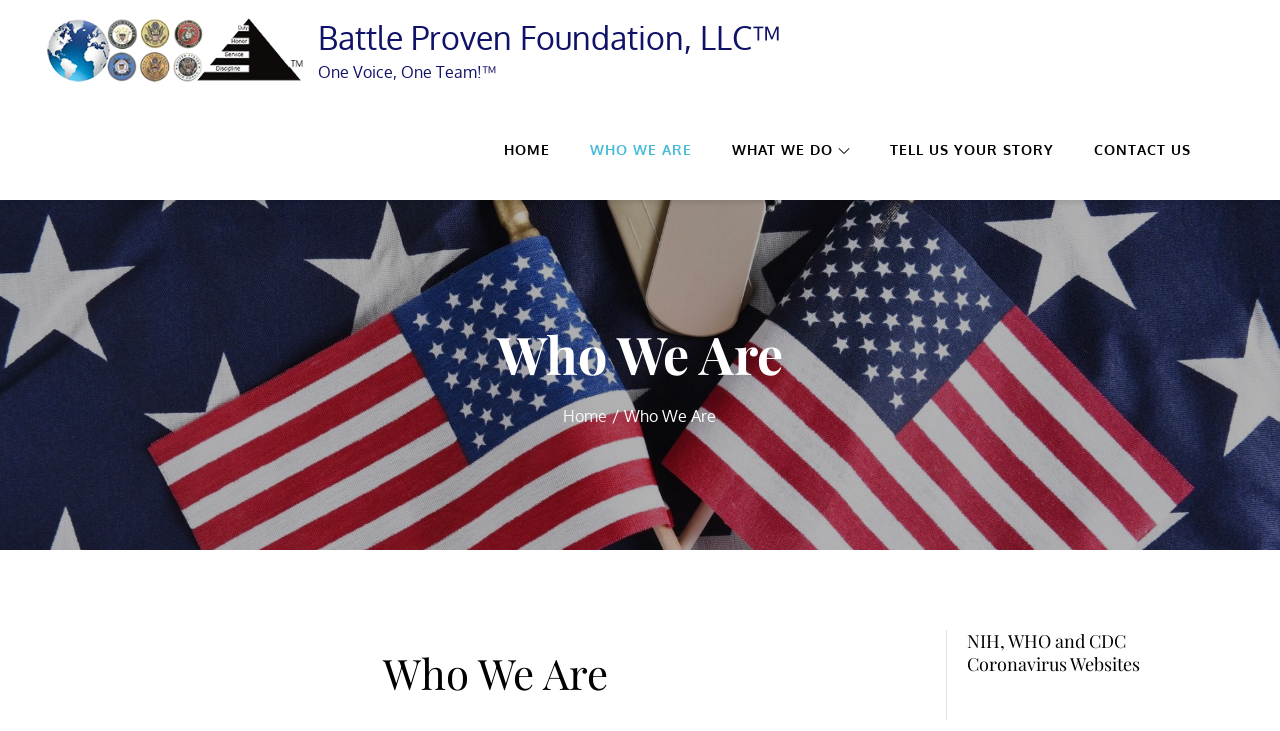

--- FILE ---
content_type: text/css
request_url: https://battleprovenfoundation.org/wp-content/themes/store-mall/assets/css/prettyPhoto.css?ver=20151215
body_size: 2758
content:
/* ------------------------------------------------------------------------
    This you can edit.
------------------------------------------------------------------------- */

    /* ----------------------------------
        Default Theme
    ----------------------------------- */

    div.pp_default .pp_top,
    div.pp_default .pp_top .pp_middle,
    div.pp_default .pp_top .pp_left,
    div.pp_default .pp_top .pp_right,
    div.pp_default .pp_bottom,
    div.pp_default .pp_bottom .pp_left,
    div.pp_default .pp_bottom .pp_middle,
    div.pp_default .pp_bottom .pp_right { height: 13px; }

    div.pp_default .pp_top .pp_left { background: url(++resource++prettyPhoto.default/sprite.png) -78px -93px no-repeat; } /* Top left corner */
    div.pp_default .pp_top .pp_middle { background: url(++resource++prettyPhoto.default/sprite_x.png) top left repeat-x; } /* Top pattern/color */
    div.pp_default .pp_top .pp_right { background: url(++resource++prettyPhoto.default/sprite.png) -112px -93px no-repeat; } /* Top right corner */

    div.pp_default .pp_content .ppt { color: #f8f8f8; }
    div.pp_default .pp_content_container .pp_left { background: url(++resource++prettyPhoto.default/sprite_y.png) -7px 0 repeat-y; padding-left: 13px; }
    div.pp_default .pp_content_container .pp_right { background: url(++resource++prettyPhoto.default/sprite_y.png) top right repeat-y; padding-right: 13px; }
    div.pp_default .pp_content { background-color: #fff; } /* Content background */
    div.pp_default .pp_next:hover { background: url(++resource++prettyPhoto.default/sprite_next.png) center right  no-repeat; cursor: pointer; } /* Next button */
    div.pp_default .pp_previous:hover { background: url(++resource++prettyPhoto.default/sprite_prev.png) center left no-repeat; cursor: pointer; } /* Previous button */
    div.pp_default .pp_expand { background: url(++resource++prettyPhoto.default/sprite.png) 0 -29px no-repeat; cursor: pointer; width: 28px; height: 28px; } /* Expand button */
    div.pp_default .pp_expand:hover { background: url(++resource++prettyPhoto.default/sprite.png) 0 -56px no-repeat; cursor: pointer; } /* Expand button hover */
    div.pp_default .pp_contract { background: url(++resource++prettyPhoto.default/sprite.png) 0 -84px no-repeat; cursor: pointer; width: 28px; height: 28px; } /* Contract button */
    div.pp_default .pp_contract:hover { background: url(++resource++prettyPhoto.default/sprite.png) 0 -113px no-repeat; cursor: pointer; } /* Contract button hover */
    div.pp_default .pp_close { width: 30px; height: 30px; background: url(++resource++prettyPhoto.default/sprite.png) 2px 1px no-repeat; cursor: pointer; } /* Close button */
    div.pp_default #pp_full_res .pp_inline { color: #000; }
    div.pp_default .pp_gallery ul li a { background: url(++resource++prettyPhoto.default/default_thumb.png) center center #f8f8f8; border:1px solid #aaa; }
    div.pp_default .pp_gallery ul li a:hover,
    div.pp_default .pp_gallery ul li.selected a { border-color: #fff; }
    div.pp_default .pp_social { margin-top: 7px; }

    div.pp_default .pp_gallery a.pp_arrow_previous,
    div.pp_default .pp_gallery a.pp_arrow_next { position: static; left: auto; }
    div.pp_default .pp_nav .pp_play,
    div.pp_default .pp_nav .pp_pause { background: url(++resource++prettyPhoto.default/sprite.png) -51px 1px no-repeat; height:30px; width:30px; }
    div.pp_default .pp_nav .pp_pause { background-position: -51px -29px; }
    div.pp_default .pp_details { position: relative; }
    div.pp_default a.pp_arrow_previous,
    div.pp_default a.pp_arrow_next { background: url(++resource++prettyPhoto.default/sprite.png) -31px -3px no-repeat; height: 20px; margin: 4px 0 0 0; width: 20px; }
    div.pp_default a.pp_arrow_next { left: 52px; background-position: -82px -3px; } /* The next arrow in the bottom nav */
    div.pp_default .pp_content_container .pp_details { margin-top: 5px; }
    div.pp_default .pp_nav { clear: none; height: 30px; width: 110px; position: relative; }
    div.pp_default .pp_nav .currentTextHolder{ font-family: Georgia; font-style: italic; color:#999; font-size: 11px; left: 75px; line-height: 25px; margin: 0; padding: 0 0 0 10px; position: absolute; top: 2px; }

    div.pp_default .pp_close:hover, div.pp_default .pp_nav .pp_play:hover, div.pp_default .pp_nav .pp_pause:hover, div.pp_default .pp_arrow_next:hover, div.pp_default .pp_arrow_previous:hover { opacity:0.7; }

    div.pp_default .pp_description{ font-size: 11px; font-weight: bold; line-height: 14px; margin: 5px 50px 5px 0; }

    div.pp_default .pp_bottom .pp_left { background: url(++resource++prettyPhoto.default/sprite.png) -78px -127px no-repeat; } /* Bottom left corner */
    div.pp_default .pp_bottom .pp_middle { background: url(++resource++prettyPhoto.default/sprite_x.png) bottom left repeat-x; } /* Bottom pattern/color */
    div.pp_default .pp_bottom .pp_right { background: url(++resource++prettyPhoto.default/sprite.png) -112px -127px no-repeat; } /* Bottom right corner */

    div.pp_default .pp_loaderIcon { background: url(++resource++prettyPhoto.default/loader.gif) center center no-repeat; } /* Loader icon */


    /* ----------------------------------
        Light Rounded Theme
    ----------------------------------- */


    div.light_rounded .pp_top .pp_left { background: url(++resource++prettyPhoto.light_rounded/sprite.png) -88px -53px no-repeat; } /* Top left corner */
    div.light_rounded .pp_top .pp_middle { background: #fff; } /* Top pattern/color */
    div.light_rounded .pp_top .pp_right { background: url(++resource++prettyPhoto.light_rounded/sprite.png) -110px -53px no-repeat; } /* Top right corner */

    div.light_rounded .pp_content .ppt { color: #000; }
    div.light_rounded .pp_content_container .pp_left,
    div.light_rounded .pp_content_container .pp_right { background: #fff; }
    div.light_rounded .pp_content { background-color: #fff; } /* Content background */
    div.light_rounded .pp_next:hover { background: url(++resource++prettyPhoto.light_rounded/btnNext.png) center right  no-repeat; cursor: pointer; } /* Next button */
    div.light_rounded .pp_previous:hover { background: url(++resource++prettyPhoto.light_rounded/btnPrevious.png) center left no-repeat; cursor: pointer; } /* Previous button */
    div.light_rounded .pp_expand { background: url(++resource++prettyPhoto.light_rounded/sprite.png) -31px -26px no-repeat; cursor: pointer; } /* Expand button */
    div.light_rounded .pp_expand:hover { background: url(++resource++prettyPhoto.light_rounded/sprite.png) -31px -47px no-repeat; cursor: pointer; } /* Expand button hover */
    div.light_rounded .pp_contract { background: url(++resource++prettyPhoto.light_rounded/sprite.png) 0 -26px no-repeat; cursor: pointer; } /* Contract button */
    div.light_rounded .pp_contract:hover { background: url(++resource++prettyPhoto.light_rounded/sprite.png) 0 -47px no-repeat; cursor: pointer; } /* Contract button hover */
    div.light_rounded .pp_close { width: 75px; height: 22px; background: url(++resource++prettyPhoto.light_rounded/sprite.png) -1px -1px no-repeat; cursor: pointer; } /* Close button */
    div.light_rounded .pp_details { position: relative; }
    div.light_rounded .pp_description { margin-right: 85px; }
    div.light_rounded #pp_full_res .pp_inline { color: #000; }
    div.light_rounded .pp_gallery a.pp_arrow_previous,
    div.light_rounded .pp_gallery a.pp_arrow_next { margin-top: 12px !important; }
    div.light_rounded .pp_nav .pp_play { background: url(++resource++prettyPhoto.light_rounded/sprite.png) -1px -100px no-repeat; height: 15px; width: 14px; }
    div.light_rounded .pp_nav .pp_pause { background: url(++resource++prettyPhoto.light_rounded/sprite.png) -24px -100px no-repeat; height: 15px; width: 14px; }

    div.light_rounded .pp_arrow_previous { background: url(++resource++prettyPhoto.light_rounded/sprite.png) 0 -71px no-repeat; } /* The previous arrow in the bottom nav */
        div.light_rounded .pp_arrow_previous.disabled { background-position: 0 -87px; cursor: default; }
    div.light_rounded .pp_arrow_next { background: url(++resource++prettyPhoto.light_rounded/sprite.png) -22px -71px no-repeat; } /* The next arrow in the bottom nav */
        div.light_rounded .pp_arrow_next.disabled { background-position: -22px -87px; cursor: default; }

    div.light_rounded .pp_bottom .pp_left { background: url(++resource++prettyPhoto.light_rounded/sprite.png) -88px -80px no-repeat; } /* Bottom left corner */
    div.light_rounded .pp_bottom .pp_middle { background: #fff; } /* Bottom pattern/color */
    div.light_rounded .pp_bottom .pp_right { background: url(++resource++prettyPhoto.light_rounded/sprite.png) -110px -80px no-repeat; } /* Bottom right corner */

    div.light_rounded .pp_loaderIcon { background: url(++resource++prettyPhoto.light_rounded/loader.gif) center center no-repeat; } /* Loader icon */

    /* ----------------------------------
        Dark Rounded Theme
    ----------------------------------- */

    div.dark_rounded .pp_top .pp_left { background: url(++resource++prettyPhoto.dark_rounded/sprite.png) -88px -53px no-repeat; } /* Top left corner */
    div.dark_rounded .pp_top .pp_middle { background: url(++resource++prettyPhoto.dark_rounded/contentPattern.png) top left repeat; } /* Top pattern/color */
    div.dark_rounded .pp_top .pp_right { background: url(++resource++prettyPhoto.dark_rounded/sprite.png) -110px -53px no-repeat; } /* Top right corner */

    div.dark_rounded .pp_content_container .pp_left { background: url(++resource++prettyPhoto.dark_rounded/contentPattern.png) top left repeat-y; } /* Left Content background */
    div.dark_rounded .pp_content_container .pp_right { background: url(++resource++prettyPhoto.dark_rounded/contentPattern.png) top right repeat-y; } /* Right Content background */
    div.dark_rounded .pp_content { background: url(++resource++prettyPhoto.dark_rounded/contentPattern.png) top left repeat; } /* Content background */
    div.dark_rounded .pp_next:hover { background: url(++resource++prettyPhoto.dark_rounded/btnNext.png) center right  no-repeat; cursor: pointer; } /* Next button */
    div.dark_rounded .pp_previous:hover { background: url(++resource++prettyPhoto.dark_rounded/btnPrevious.png) center left no-repeat; cursor: pointer; } /* Previous button */
    div.dark_rounded .pp_expand { background: url(++resource++prettyPhoto.dark_rounded/sprite.png) -31px -26px no-repeat; cursor: pointer; } /* Expand button */
    div.dark_rounded .pp_expand:hover { background: url(++resource++prettyPhoto.dark_rounded/sprite.png) -31px -47px no-repeat; cursor: pointer; } /* Expand button hover */
    div.dark_rounded .pp_contract { background: url(++resource++prettyPhoto.dark_rounded/sprite.png) 0 -26px no-repeat; cursor: pointer; } /* Contract button */
    div.dark_rounded .pp_contract:hover { background: url(++resource++prettyPhoto.dark_rounded/sprite.png) 0 -47px no-repeat; cursor: pointer; } /* Contract button hover */
    div.dark_rounded .pp_close { width: 75px; height: 22px; background: url(++resource++prettyPhoto.dark_rounded/sprite.png) -1px -1px no-repeat; cursor: pointer; } /* Close button */
    div.dark_rounded .pp_details { position: relative; }
    div.dark_rounded .pp_description { margin-right: 85px; }
    div.dark_rounded .currentTextHolder { color: #c4c4c4; }
    div.dark_rounded .pp_description { color: #fff; }
    div.dark_rounded #pp_full_res .pp_inline { color: #fff; }
    div.dark_rounded .pp_gallery a.pp_arrow_previous,
    div.dark_rounded .pp_gallery a.pp_arrow_next { margin-top: 12px !important; }
    div.dark_rounded .pp_nav .pp_play { background: url(++resource++prettyPhoto.dark_rounded/sprite.png) -1px -100px no-repeat; height: 15px; width: 14px; }
    div.dark_rounded .pp_nav .pp_pause { background: url(++resource++prettyPhoto.dark_rounded/sprite.png) -24px -100px no-repeat; height: 15px; width: 14px; }

    div.dark_rounded .pp_arrow_previous { background: url(++resource++prettyPhoto.dark_rounded/sprite.png) 0 -71px no-repeat; } /* The previous arrow in the bottom nav */
        div.dark_rounded .pp_arrow_previous.disabled { background-position: 0 -87px; cursor: default; }
    div.dark_rounded .pp_arrow_next { background: url(++resource++prettyPhoto.dark_rounded/sprite.png) -22px -71px no-repeat; } /* The next arrow in the bottom nav */
        div.dark_rounded .pp_arrow_next.disabled { background-position: -22px -87px; cursor: default; }

    div.dark_rounded .pp_bottom .pp_left { background: url(++resource++prettyPhoto.dark_rounded/sprite.png) -88px -80px no-repeat; } /* Bottom left corner */
    div.dark_rounded .pp_bottom .pp_middle { background: url(++resource++prettyPhoto.dark_rounded/contentPattern.png) top left repeat; } /* Bottom pattern/color */
    div.dark_rounded .pp_bottom .pp_right { background: url(++resource++prettyPhoto.dark_rounded/sprite.png) -110px -80px no-repeat; } /* Bottom right corner */

    div.dark_rounded .pp_loaderIcon { background: url(++resource++prettyPhoto.dark_rounded/loader.gif) center center no-repeat; } /* Loader icon */


    /* ----------------------------------
        Dark Square Theme
    ----------------------------------- */

    div.dark_square .pp_left ,
    div.dark_square .pp_middle,
    div.dark_square .pp_right,
    div.dark_square .pp_content { background: #000; }

    div.dark_square .currentTextHolder { color: #c4c4c4; }
    div.dark_square .pp_description { color: #fff; }
    div.dark_square .pp_loaderIcon { background: url(++resource++prettyPhoto.dark_square/loader.gif) center center no-repeat; } /* Loader icon */

    div.dark_square .pp_expand { background: url(++resource++prettyPhoto.dark_square/sprite.png) -31px -26px no-repeat; cursor: pointer; } /* Expand button */
    div.dark_square .pp_expand:hover { background: url(++resource++prettyPhoto.dark_square/sprite.png) -31px -47px no-repeat; cursor: pointer; } /* Expand button hover */
    div.dark_square .pp_contract { background: url(++resource++prettyPhoto.dark_square/sprite.png) 0 -26px no-repeat; cursor: pointer; } /* Contract button */
    div.dark_square .pp_contract:hover { background: url(++resource++prettyPhoto.dark_square/sprite.png) 0 -47px no-repeat; cursor: pointer; } /* Contract button hover */
    div.dark_square .pp_close { width: 75px; height: 22px; background: url(++resource++prettyPhoto.dark_square/sprite.png) -1px -1px no-repeat; cursor: pointer; } /* Close button */
    div.dark_square .pp_details { position: relative; }
    div.dark_square .pp_description { margin: 0 85px 0 0; }
    div.dark_square #pp_full_res .pp_inline { color: #fff; }
    div.dark_square .pp_gallery a.pp_arrow_previous,
    div.dark_square .pp_gallery a.pp_arrow_next { margin-top: 12px !important; }
    div.dark_square .pp_nav { clear: none; }
    div.dark_square .pp_nav .pp_play { background: url(++resource++prettyPhoto.dark_square/sprite.png) -1px -100px no-repeat; height: 15px; width: 14px; }
    div.dark_square .pp_nav .pp_pause { background: url(++resource++prettyPhoto.dark_square/sprite.png) -24px -100px no-repeat; height: 15px; width: 14px; }

    div.dark_square .pp_arrow_previous { background: url(++resource++prettyPhoto.dark_square/sprite.png) 0 -71px no-repeat; } /* The previous arrow in the bottom nav */
        div.dark_square .pp_arrow_previous.disabled { background-position: 0 -87px; cursor: default; }
    div.dark_square .pp_arrow_next { background: url(++resource++prettyPhoto.dark_square/sprite.png) -22px -71px no-repeat; } /* The next arrow in the bottom nav */
        div.dark_square .pp_arrow_next.disabled { background-position: -22px -87px; cursor: default; }

    div.dark_square .pp_next:hover { background: url(++resource++prettyPhoto.dark_square/btnNext.png) center right  no-repeat; cursor: pointer; } /* Next button */
    div.dark_square .pp_previous:hover { background: url(++resource++prettyPhoto.dark_square/btnPrevious.png) center left no-repeat; cursor: pointer; } /* Previous button */


    /* ----------------------------------
        Light Square Theme
    ----------------------------------- */

    div.light_square .pp_left ,
    div.light_square .pp_middle,
    div.light_square .pp_right,
    div.light_square .pp_content { background: #fff; }

    div.light_square .pp_content .ppt { color: #000; }
    div.light_square .pp_expand { background: url(++resource++prettyPhoto.light_square/sprite.png) -31px -26px no-repeat; cursor: pointer; } /* Expand button */
    div.light_square .pp_expand:hover { background: url(++resource++prettyPhoto.light_square/sprite.png) -31px -47px no-repeat; cursor: pointer; } /* Expand button hover */
    div.light_square .pp_contract { background: url(++resource++prettyPhoto.light_square/sprite.png) 0 -26px no-repeat; cursor: pointer; } /* Contract button */
    div.light_square .pp_contract:hover { background: url(++resource++prettyPhoto.light_square/sprite.png) 0 -47px no-repeat; cursor: pointer; } /* Contract button hover */
    div.light_square .pp_close { width: 75px; height: 22px; background: url(++resource++prettyPhoto.light_square/sprite.png) -1px -1px no-repeat; cursor: pointer; } /* Close button */
    div.light_square .pp_details { position: relative; }
    div.light_square .pp_description { margin-right: 85px; }
    div.light_square #pp_full_res .pp_inline { color: #000; }
    div.light_square .pp_gallery a.pp_arrow_previous,
    div.light_square .pp_gallery a.pp_arrow_next { margin-top: 12px !important; }
    div.light_square .pp_nav .pp_play { background: url(++resource++prettyPhoto.light_square/sprite.png) -1px -100px no-repeat; height: 15px; width: 14px; }
    div.light_square .pp_nav .pp_pause { background: url(++resource++prettyPhoto.light_square/sprite.png) -24px -100px no-repeat; height: 15px; width: 14px; }

    div.light_square .pp_arrow_previous { background: url(++resource++prettyPhoto.light_square/sprite.png) 0 -71px no-repeat; } /* The previous arrow in the bottom nav */
        div.light_square .pp_arrow_previous.disabled { background-position: 0 -87px; cursor: default; }
    div.light_square .pp_arrow_next { background: url(++resource++prettyPhoto.light_square/sprite.png) -22px -71px no-repeat; } /* The next arrow in the bottom nav */
        div.light_square .pp_arrow_next.disabled { background-position: -22px -87px; cursor: default; }

    div.light_square .pp_next:hover { background: url(++resource++prettyPhoto.light_square/btnNext.png) center right  no-repeat; cursor: pointer; } /* Next button */
    div.light_square .pp_previous:hover { background: url(++resource++prettyPhoto.light_square/btnPrevious.png) center left no-repeat; cursor: pointer; } /* Previous button */

    div.light_square .pp_loaderIcon { background: url(++resource++prettyPhoto.light_rounded/loader.gif) center center no-repeat; } /* Loader icon */


    /* ----------------------------------
        Facebook style Theme
    ----------------------------------- */

    div.facebook .pp_top .pp_left { background: url(++resource++prettyPhoto.facebook/sprite.png) -88px -53px no-repeat; } /* Top left corner */
    div.facebook .pp_top .pp_middle { background: url(++resource++prettyPhoto.facebook/contentPatternTop.png) top left repeat-x; } /* Top pattern/color */
    div.facebook .pp_top .pp_right { background: url(++resource++prettyPhoto.facebook/sprite.png) -110px -53px no-repeat; } /* Top right corner */

    div.facebook .pp_content .ppt { color: #000; }
    div.facebook .pp_content_container .pp_left { background: url(++resource++prettyPhoto.facebook/contentPatternLeft.png) top left repeat-y; } /* Content background */
    div.facebook .pp_content_container .pp_right { background: url(++resource++prettyPhoto.facebook/contentPatternRight.png) top right repeat-y; } /* Content background */
    div.facebook .pp_content { background: #fff; } /* Content background */
    div.facebook .pp_expand { background: url(++resource++prettyPhoto.facebook/sprite.png) -31px -26px no-repeat; cursor: pointer; } /* Expand button */
    div.facebook .pp_expand:hover { background: url(++resource++prettyPhoto.facebook/sprite.png) -31px -47px no-repeat; cursor: pointer; } /* Expand button hover */
    div.facebook .pp_contract { background: url(++resource++prettyPhoto.facebook/sprite.png) 0 -26px no-repeat; cursor: pointer; } /* Contract button */
    div.facebook .pp_contract:hover { background: url(++resource++prettyPhoto.facebook/sprite.png) 0 -47px no-repeat; cursor: pointer; } /* Contract button hover */
    div.facebook .pp_close { width: 22px; height: 22px; background: url(++resource++prettyPhoto.facebook/sprite.png) -1px -1px no-repeat; cursor: pointer; } /* Close button */
    div.facebook .pp_details { position: relative; }
    div.facebook .pp_description { margin: 0 37px 0 0; }
    div.facebook #pp_full_res .pp_inline { color: #000; }
    div.facebook .pp_loaderIcon { background: url(++resource++prettyPhoto.facebook/loader.gif) center center no-repeat; } /* Loader icon */

    div.facebook .pp_arrow_previous { background: url(++resource++prettyPhoto.facebook/sprite.png) 0 -71px no-repeat; height: 22px; margin-top: 0; width: 22px; } /* The previous arrow in the bottom nav */
        div.facebook .pp_arrow_previous.disabled { background-position: 0 -96px; cursor: default; }
    div.facebook .pp_arrow_next { background: url(++resource++prettyPhoto.facebook/sprite.png) -32px -71px no-repeat; height: 22px; margin-top: 0; width: 22px; } /* The next arrow in the bottom nav */
        div.facebook .pp_arrow_next.disabled { background-position: -32px -96px; cursor: default; }
    div.facebook .pp_nav { margin-top: 0; }
    div.facebook .pp_nav p { font-size: 15px; padding: 0 3px 0 4px; }
    div.facebook .pp_nav .pp_play { background: url(++resource++prettyPhoto.facebook/sprite.png) -1px -123px no-repeat; height: 22px; width: 22px; }
    div.facebook .pp_nav .pp_pause { background: url(++resource++prettyPhoto.facebook/sprite.png) -32px -123px no-repeat; height: 22px; width: 22px; }

    div.facebook .pp_next:hover { background: url(++resource++prettyPhoto.facebook/btnNext.png) center right no-repeat; cursor: pointer; } /* Next button */
    div.facebook .pp_previous:hover { background: url(++resource++prettyPhoto.facebook/btnPrevious.png) center left no-repeat; cursor: pointer; } /* Previous button */

    div.facebook .pp_bottom .pp_left { background: url(++resource++prettyPhoto.facebook/sprite.png) -88px -80px no-repeat; } /* Bottom left corner */
    div.facebook .pp_bottom .pp_middle { background: url(++resource++prettyPhoto.facebook/contentPatternBottom.png) top left repeat-x; } /* Bottom pattern/color */
    div.facebook .pp_bottom .pp_right { background: url(++resource++prettyPhoto.facebook/sprite.png) -110px -80px no-repeat; } /* Bottom right corner */


/* ------------------------------------------------------------------------
    DO NOT CHANGE
------------------------------------------------------------------------- */

    div.pp_pic_holder a:focus { outline:none; }

    div.pp_overlay {
        background: #000;
        display: none;
        left: 0;
        position: absolute;
        top: 0;
        width: 100%;
        z-index: 9500;
    }

    div.pp_pic_holder {
        display: none;
        position: absolute;
        width: 100px;
        z-index: 10000;
    }


        .pp_top {
            height: 20px;
            position: relative;
        }
            * html .pp_top { padding: 0 20px; }

            .pp_top .pp_left {
                height: 20px;
                left: 0;
                position: absolute;
                width: 20px;
            }
            .pp_top .pp_middle {
                height: 20px;
                left: 20px;
                position: absolute;
                right: 20px;
            }
                * html .pp_top .pp_middle {
                    left: 0;
                    position: static;
                }

            .pp_top .pp_right {
                height: 20px;
                left: auto;
                position: absolute;
                right: 0;
                top: 0;
                width: 20px;
            }

        .pp_content { height: 40px; min-width: 40px; }
        * html .pp_content { width: 40px; }

        .pp_fade { display: none; }

        .pp_content_container {
            position: relative;
            text-align: left;
            width: 100%;
        }

            .pp_content_container .pp_left { padding-left: 20px; }
            .pp_content_container .pp_right { padding-right: 20px; }

            .pp_content_container .pp_details {
                float: left;
                margin: 10px 0 2px 0;
            }
                .pp_description {
                    display: none;
                    margin: 0;
                }

                .pp_social { float: left; margin: 0; }
                .pp_social .facebook { float: left; margin-left: 5px; width: 55px; overflow: hidden; }
                .pp_social .twitter { float: left; }

                .pp_nav {
                    clear: right;
                    float: left;
                    margin: 3px 10px 0 0;
                }

                    .pp_nav p {
                        float: left;
                        margin: 2px 4px;
                        white-space: nowrap;
                    }

                    .pp_nav .pp_play,
                    .pp_nav .pp_pause {
                        float: left;
                        margin-right: 4px;
                        text-indent: -10000px;
                    }

                    a.pp_arrow_previous,
                    a.pp_arrow_next {
                        display: block;
                        float: left;
                        height: 15px;
                        margin-top: 3px;
                        overflow: hidden;
                        text-indent: -10000px;
                        width: 14px;
                    }

        .pp_hoverContainer {
            position: absolute;
            top: 0;
            width: 100%;
            z-index: 2000;
        }

        .pp_gallery {
            display: none;
            left: 50%;
            margin-top: -50px;
            position: absolute;
            z-index: 10000;
        }

            .pp_gallery div {
                float: left;
                overflow: hidden;
                position: relative;
            }

            .pp_gallery ul {
                float: left;
                height: 35px;
                margin: 0 0 0 5px;
                padding: 0;
                position: relative;
                white-space: nowrap;
            }

            .pp_gallery ul a {
                border: 1px #000 solid;
                border: 1px rgba(0,0,0,0.5) solid;
                display: block;
                float: left;
                height: 33px;
                overflow: hidden;
            }

            .pp_gallery ul a:hover,
            .pp_gallery li.selected a { border-color: #fff; }

            .pp_gallery ul a img { border: 0; }

            .pp_gallery li {
                display: block;
                float: left;
                margin: 0 5px 0 0;
                padding: 0;
            }

            .pp_gallery li.default a {
                background: url(++resource++prettyPhoto.facebook/default_thumbnail.gif) 0 0 no-repeat;
                display: block;
                height: 33px;
                width: 50px;
            }

            .pp_gallery li.default a img { display: none; }

            .pp_gallery .pp_arrow_previous,
            .pp_gallery .pp_arrow_next {
                margin-top: 7px !important;
            }

        a.pp_next {
            background: url(++resource++prettyPhoto.light_rounded/btnNext.png) 10000px 10000px no-repeat;
            display: block;
            float: right;
            height: 100%;
            text-indent: -10000px;
            width: 49%;
        }

        a.pp_previous {
            background: url(++resource++prettyPhoto.light_rounded/btnNext.png) 10000px 10000px no-repeat;
            display: block;
            float: left;
            height: 100%;
            text-indent: -10000px;
            width: 49%;
        }

        a.pp_expand,
        a.pp_contract {
            cursor: pointer;
            display: none;
            height: 20px;
            position: absolute;
            right: 30px;
            text-indent: -10000px;
            top: 10px;
            width: 20px;
            z-index: 20000;
        }

        a.pp_close {
            position: absolute; right: 0; top: 0;
            display: block;
            line-height:22px;
            text-indent: -10000px;
        }

        .pp_bottom {
            height: 20px;
            position: relative;
        }
            * html .pp_bottom { padding: 0 20px; }

            .pp_bottom .pp_left {
                height: 20px;
                left: 0;
                position: absolute;
                width: 20px;
            }
            .pp_bottom .pp_middle {
                height: 20px;
                left: 20px;
                position: absolute;
                right: 20px;
            }
                * html .pp_bottom .pp_middle {
                    left: 0;
                    position: static;
                }

            .pp_bottom .pp_right {
                height: 20px;
                left: auto;
                position: absolute;
                right: 0;
                top: 0;
                width: 20px;
            }

        .pp_loaderIcon {
            display: block;
            height: 24px;
            left: 50%;
            margin: -12px 0 0 -12px;
            position: absolute;
            top: 50%;
            width: 24px;
        }

        #pp_full_res {
            line-height: 1 !important;
        }

            #pp_full_res .pp_inline {
                text-align: left;
            }

                #pp_full_res .pp_inline p { margin: 0 0 15px 0; }

        div.ppt {
            color: #fff;
            display: none;
            font-size: 17px;
            margin: 0 0 5px 15px;
            z-index: 9999;
        }


--- FILE ---
content_type: text/css
request_url: https://battleprovenfoundation.org/wp-content/themes/store-mall/style.css?ver=6.8.3
body_size: 23089
content:
/*
Theme Name: Store Mall
Theme URI: https://themepalace.com/downloads/store-mall/
Author: Moral Themes
Author URI: https://www.moralthemes.com
Description: Store Mall a WordPress theme offering deep integration with WooCommerce based on the popular Underscores starter theme used by Automattic for all themes on WordPress.com. Users will be able to modify every option, and tweak any setting. With ease, you can edit footer text, change color palettes, or upload hero images. It is a WordPress theme specialized on shops and sales. It is a simple, clean and focused product. It comes with support, documentation and WooCommerce compatibility.
Version: 1.1.5
Requires PHP: 5.6
Tested up to: 6.7
Requires at least: 4.7
License: GNU General Public License v2 or later
License URI: LICENSE
Text Domain: store-mall
Tags: two-columns, left-sidebar, right-sidebar, custom-background, custom-colors, custom-menu, custom-logo, editor-style, featured-images, footer-widgets, full-width-template, sticky-post, theme-options, threaded-comments, translation-ready, e-commerce, blog

This theme, like WordPress, is licensed under the GPL.
Use it to make something cool, have fun, and share what you've learned with others.

Store Mall is based on Underscores http://underscores.me/, (C) 2012-2016 Automattic, Inc.
Underscores is distributed under the terms of the GNU GPL v2 or later.

Normalizing styles have been helped along thanks to the fine work of
Nicolas Gallagher and Jonathan Neal http://necolas.github.io/normalize.css/
*/

/*--------------------------------------------------------------
>>> TABLE OF CONTENTS:
----------------------------------------------------------------
# Preloader
# Normalize
# Typography
# Elements
# Forms
# Navigation
  ## Links
  ## Menus
# Accessibility
# Alignments
# Clearings
# Widgets
# Content
  ## Posts and pages
  ## Comments
# Infinite scroll
# Layouts and Titles
# Media
  ## Captions
  ## Galleries
# Social Icons
# Breadcrumb List
# Homepage Sections
  ## Featured Slider Section
  ## About Us Section
  ## Services Section
  ## Projects Section
  ## Testimonial Section
  ## Partners Logo Section
  ## Latest News Section
# Footer
# Responsive

--------------------------------------------------------------*/

/*--------------------------------------------------------------
# Preloader
--------------------------------------------------------------*/
#loader {
  overflow-x: hidden;
  overflow-y: hidden;
  vertical-align: middle;
  background-color: #fff;
  position:fixed;
  display: table;
  width: 100%;
  top:0;
  height: 100%;
  min-height: 100%;
  z-index:9999;
}

.loader-container {
  position: relative;
  display: table-cell;
  vertical-align: middle;
  z-index: 12;
  text-align:center;
  text-transform: uppercase;
}

#preloader {
  position:relative;
  margin:auto;
  width:100px;
}

#preloader span {
  display:block;
  bottom:0px;
  width: 9px;
  height: 5px;
  background:#fff;
  position:absolute;
  animation: preloader 1.5s  infinite ease-in-out;
}
 
#preloader span:nth-child(2) {
  left:11px;
  animation-delay: .2s;
}
#preloader span:nth-child(3) {
  left:22px;
  animation-delay: .4s;
}
#preloader span:nth-child(4) {
  left:33px;
  animation-delay: .6s;
}
#preloader span:nth-child(5) {
  left:44px;
  animation-delay: .8s;
}

@keyframes preloader {
    0% {height:5px;transform:translateY(0px);background: #49bcd9;}
    25% {height:30px;transform:translateY(15px);background: #49bcd9;}
    50% {height:5px;transform:translateY(0px);background: #49bcd9;}
    100% {height:5px;transform:translateY(0px);background: #49bcd9;}
}

.backtotop {
    background-color: #49bcd9;
    z-index: 300;
    width: 40px;
    height: 40px;
    line-height: 36px;
    font-size: 18px;
    text-align: center;
    position: fixed;
    bottom: -100px;
    right: 25px;
    cursor: pointer;
    -webkit-transition: all .7s ease-in-out;
    -moz-transition: all .7s ease-in-out;
    -o-transition: all .7s ease-in-out;
    -ms-transition: all .7s ease-in-out;
    transition: all .7s ease-in-out;
    color: #fff;
}
.backtotop:hover {
  background-color: #000;
}
.backtotop svg {
    display: inline-block;
    vertical-align: middle;
    fill: #fff;
}

@-webkit-keyframes colorchange {
  0%   {border-color: #e30048;}
  25%  {border-color: #49bcd9;}
  50%  {border-color: #9acf0b;}
  75%  {border-color: #a93d7b;}
  100% {border-color: #f1ad02;}
}

@keyframes colorchange {
  0%   {border-color: #e30048;}
  25%  {border-color: #49bcd9;}
  50%  {border-color: #9acf0b;}
  75%  {border-color: #a93d7b;}
  100% {border-color: #f1ad02;}
}
/*--------------------------------------------------------------
# Normalize
--------------------------------------------------------------*/
html {
  font-family: sans-serif;
  -webkit-text-size-adjust: 100%;
  -ms-text-size-adjust:     100%;
}

body {
  margin: 0;
  font-family: 'Oxygen', sans-serif;
  font-weight: 400;
}

#page {
    position: relative;
    overflow-x: hidden;
}

.boxed-layout,
.frame-layout {
    background-image: url('assets/uploads/pattern.png');
}

.boxed-layout #page,
.frame-layout #page {
    background-color: #fff;
}

#content {
    position: relative;
}

article,
aside,
details,
figcaption,
figure,
footer,
header,
main,
menu,
nav,
section,
summary {
  display: block;
}

audio,
canvas,
progress,
video {
  display: inline-block;
  vertical-align: baseline;
}

audio:not([controls]) {
  display: none;
  height: 0;
}

[hidden],
template {
  display: none;
}

a {
  background-color: transparent;
}

abbr[title] {
  border-bottom: 1px dotted;
}

b,
strong {
  font-weight: bold;
}

dfn {
  font-style: italic;
}

h1 {
  font-size: 52px;
}

h2 {
  font-size: 42px;
}

h3 {
  font-size: 26px;
}

h4 {
  font-size: 20px;
}

h5 {
  font-size: 18px;
}

h6 {
  font-size: 14px;
}

h1,
h2,
h3,
h4,
h5,
h6 {
  clear: both;
  color: #000;
  margin: 16px 0;
  line-height: 1.3;
  font-weight: 400;
  font-family: 'Playfair Display', serif;
}

mark {
  background: #ff0;
  color: #000;
}

small {
  font-size: 80%;
}

sub,
sup {
  font-size: 75%;
  line-height: 0;
  position: relative;
  vertical-align: baseline;
}

sup {
  top: -0.5em;
}

sub {
  bottom: -0.25em;
}

img {
  border: 0;
}

figure {
  margin: 1em 40px;
}

hr {
  box-sizing: content-box;
  height: 0;
}

pre {
  overflow: auto;
}

code,
kbd,
pre,
samp {
  font-family: monospace, monospace;
  font-size: 1em;
}

button,
input,
optgroup,
select,
textarea {
  color: inherit;
  font: inherit;
  margin: 0;
}

button {
  overflow: visible;
}

button,
select {
  text-transform: none;
}

button,
html input[type="button"],
input[type="reset"],
input[type="submit"] {
  -webkit-appearance: button;
  cursor: pointer;
}

button[disabled],
html input[disabled] {
  cursor: default;
}

button::-moz-focus-inner,
input::-moz-focus-inner {
  border: 0;
  padding: 0;
}

input {
  line-height: normal;
}

input[type="checkbox"],
input[type="radio"] {
  box-sizing: border-box;
  padding: 0;
}

input[type="number"]::-webkit-inner-spin-button,
input[type="number"]::-webkit-outer-spin-button {
  height: auto;
}

input[type="search"]::-webkit-search-cancel-button,
input[type="search"]::-webkit-search-decoration {
  -webkit-appearance: none;
}

fieldset {
  border: 1px solid #c0c0c0;
  margin: 0 2px;
  padding: 0.35em 0.625em 0.75em;
}

legend {
  border: 0;
  padding: 0;
}

textarea {
  overflow: auto;
}

optgroup {
  font-weight: bold;
}

table {
  border-collapse: collapse;
  border-spacing: 0;
}
tbody {
    text-align: left;
}
tr {
    border: 1px solid #e4e4e4;
}
td,
th {
  padding: 10px 25px;
    font-weight: 400;
}

th {
  color: #000;
}

td#next {
    text-align: right;
}
/*--------------------------------------------------------------
# Typography
--------------------------------------------------------------*/
body,
button,
input,
select,
textarea {
  color: #8a8a8a;
  font-size: 16px;
  font-size: 1rem;
  line-height: 28px;
    word-wrap: break-word;
}
p {
  margin: 0.8em 0;
  color: #8a8a8a;
}
dfn,
cite,
em,
i {
  font-style: italic;
}

blockquote {
  margin: 0 1.5em;
}

address {
  margin: 0 0 1.5em;
}

pre {
  background: #f5f5f5;
  font-family: "Courier 10 Pitch", Courier, monospace;
  font-size: 15px;
  font-size: 0.9375rem;
  line-height: 1.6;
  margin-bottom: 1.6em;
  max-width: 100%;
  overflow: auto;
  padding: 1.6em;
}

code,
kbd,
tt,
var {
  font-family: Monaco, Consolas, "Andale Mono", "DejaVu Sans Mono", monospace;
  font-size: 15px;
  font-size: 0.9375rem;
}

abbr,
acronym {
  border-bottom: 1px dotted #666;
  cursor: help;
}

mark,
ins {
  text-decoration: none;
}

big {
  font-size: 125%;
}

/*--------------------------------------------------------------
# Elements
--------------------------------------------------------------*/
html {
  box-sizing: border-box;
}

*,
*:before,
*:after { /* Inherit box-sizing to make it easier to change the property for components that leverage other behavior; see http://css-tricks.com/inheriting-box-sizing-probably-slightly-better-best-practice/ */
  box-sizing: inherit;
}

body {
  background: #fff; /* Fallback for when there is no custom background color defined. */
}

blockquote {
    padding: 0 15px;
    font-size: 18px;
    line-height: 35px;
    font-weight: 300;
    position: relative;
    margin: 0;
}
blockquote.alignright {
    padding-right: 0;
    margin-bottom: 14px;
}

blockquote p {
    margin: 0;
}

hr {
  background-color: #ccc;
  border: 0;
  height: 1px;
  margin-bottom: 1.5em;
}

ul,
ol {
  margin: 0;
    padding-left: 1.5em;
}

ul {
  list-style: disc;
}

ol {
  list-style: decimal;
}

li > ul,
li > ol {
  margin-bottom: 0;
  margin-left: 0.5em;
}

dt {
  font-weight: bold;
    margin-bottom: 1em;
}

dd {
  margin: 0 1.5em 1.5em;
}

img {
  height: auto; /* Make sure images are scaled correctly. */
  max-width: 100%; /* Adhere to container width. */
  vertical-align: middle;
}

figure {
  margin: 1em 0; /* Extra wide images within figure tags don't overflow the content area. */
}

table {
  margin: 0 0 1.5em;
  width: 100%;
    display: inline-block;
}
#wp-calendar {
    display: table;
}
td, 
th {
    padding: 8px 7px;
}
#colophon th {
    color: #fff;
}
#colophon td, 
#colophon th {
    padding: 5px;
}
/*--------------------------------------------------------------
# Forms
--------------------------------------------------------------*/
button,
input[type="button"],
input[type="reset"],
input[type="submit"] {
  border: 1px solid;
  border-color: #ccc #ccc #bbb;
  border-radius: 3px;
  background: #e6e6e6;
  color: rgba(0, 0, 0, .8);
  font-size: 12px;
  font-size: 0.75rem;
  line-height: 1;
  padding: .6em 1em .4em;
}

button:hover,
input[type="button"]:hover,
input[type="reset"]:hover,
input[type="submit"]:hover {
  border-color: #ccc #bbb #aaa;
}

button:focus,
input[type="button"]:focus,
input[type="reset"]:focus,
input[type="submit"]:focus,
button:active,
input[type="button"]:active,
input[type="reset"]:active,
input[type="submit"]:active {
  border-color: #aaa #bbb #bbb;
  outline: thin dotted;
}

input[type="text"],
input[type="email"],
input[type="url"],
input[type="password"],
input[type="search"],
input[type="number"],
input[type="tel"],
input[type="range"],
input[type="date"],
input[type="month"],
input[type="week"],
input[type="time"],
input[type="datetime"],
input[type="datetime-local"],
input[type="color"],
textarea {
  color: #666;
  border: 1px solid #ccc;
  border-radius: 0;
  padding: 3px;
}

select {
  border: 1px solid #ccc;
}

select:focus {
  outline: thin dotted;
}

input[type="text"]:focus,
input[type="email"]:focus,
input[type="url"]:focus,
input[type="password"]:focus,
input[type="search"]:focus,
input[type="number"]:focus,
input[type="tel"]:focus,
input[type="range"]:focus,
input[type="date"]:focus,
input[type="month"]:focus,
input[type="week"]:focus,
input[type="time"]:focus,
input[type="datetime"]:focus,
input[type="datetime-local"]:focus,
input[type="color"]:focus,
textarea:focus {
  color: #111;
  outline: thin dotted;
}

textarea {
  width: 100%;
}

textarea,
#respond input,
.wpcf7 input {
    width: 100%;
    border: 1px solid #e9e9e9;
    border-radius: 0;
    height: 40px;
    padding: 0 15px;
}
#respond input {
  border: none;
    min-height: 50px;
}
#respond textarea {
    height: 200px;
    padding: 10px 15px;
    border: none;
    background-color: #f5f5f5;
}
#respond input[type="text"],
#respond input[type="email"],
#respond input[type="url"] {
    background-color: #f5f5f5;
}
#respond input[type="submit"] {
    background-color: transparent;
    border: 2px solid #49bcd9;
    color: #3b3b3b;
    padding: 8px 30px;
    font-size: 14px;
    line-height: 29px;
    display: inline-block;
    border-radius: 0;
    text-transform: uppercase;
    position: relative;
    text-align: center;
    width: auto;
    -webkit-transition: all 0.3s ease-in-out;
    -moz-transition: all 0.3s ease-in-out;
    -ms-transition: all 0.3s ease-in-out;
    -o-transition: all 0.3s ease-in-out;
    transition: all 0.3s ease-in-out;
}
#respond input[type="submit"]:hover,
#respond input[type="submit"]:focus {
  background-color: #49bcd9;
  color: #fff;
}
#respond .comment-form-cookies-consent input[type="checkbox"], 
.comment-form-cookies-consent input[type="checkbox"] {
    width: auto;
    float: left;
    height: auto;
    min-height: auto;
    margin-right: 10px;
}
#respond .comment-form-cookies-consent label, 
.comment-form-cookies-consent label {
    display: table;
    margin: 0;
    line-height: 1;
}
.comment-form-cookies-consent {
    clear: both;
    margin-top: 15px;
    display: inline-block;
    width: 100%;
}
p.form-submit {
    clear: both;
    display: inline-block;
    position: relative;
}
.comment-notes {
    font-size: 14px;
    font-style: italic;
    font-weight: 600;
    margin-top: 0;
    margin-bottom: 20px;
}
#respond label {
    color: #273238;
    margin-bottom: 5px;
    display: inline-block;
}
#commentform p {    
    margin-bottom: 21px;
}
#commentform p.comment-form-comment {
    margin-bottom: 0;
}
#commentform p.form-submit {
  margin: 21px 0 0;
  text-align: left;
    width: 100%;
}
#comments {
    margin: 60px 0 0;
}
#respond {
    margin-top: 50px;
}
.woocommerce #comments #respond .comment-form-cookies-consent label {
    margin-top: 0;
}
#respond input[type="checkbox"] {
    height: auto;
    float: left;
    margin-right: 10px;
}
#secondary .widget_tag_cloud .tagcloud a,
#colophon .widget_tag_cloud .tagcloud a {
    display: inline-block;
    line-height: 1;
    border: 1px solid #ccc;
    color: #8a8a8a;
    font-size: 14px !important;
    padding: 5px 10px;
    margin-right: 3px;
    margin-bottom: 5px;
}
#secondary .widget_tag_cloud .tagcloud a:hover,
#secondary .widget_tag_cloud .tagcloud a:focus,
#colophon .widget_tag_cloud .tagcloud a:hover,
#colophon .widget_tag_cloud .tagcloud a:focus {
    background-color: #49bcd9;
    border-color: #49bcd9;
    color: #fff;
}

/*--------------------------------------------------------------
# Navigation
--------------------------------------------------------------*/
/*--------------------------------------------------------------
## Links
--------------------------------------------------------------*/
a {
  color: #49bcd9;
  text-decoration: underline;
}

a:hover,
a:focus,
a:active {
  color: #000;
}

a:focus {
  outline: thin dotted;
}

/*--------------------------------------------------------------
## Menus
--------------------------------------------------------------*/
#top-navigation {
    padding: 7px 0;
    border-bottom: 1px solid #e4e4e4;
    position: relative;
    z-index: 30000;
    background-color: #fff;
}
#top-navigation.col-2 .widget_contact_address,
#top-navigation.col-2 .widget_social_icons {
    float: none;
    text-align: center;
}
#top-navigation ul li span {
    display: none;
}
#top-navigation.col-2 .widget_contact_address {
    float: left;
    text-align: left;
}
#top-navigation.col-2 .widget_social_icons {
  float: right;
  text-align: right;
}
.widget.widget_contact_address,
.widget.widget_social_icons,
.widget.widget_social_icons li {
  margin-bottom: 0;
}
.widget_contact_address ul {
  padding: 0;
}
.widget_contact_address ul li {
    list-style: none;
    margin: 0;
    padding: 0;
    display: inline-block;
    margin-right: 10px;
    font-size: 14px;
    color: #8a8a8a;
}
.widget.widget_contact_address li:not(:last-child) {
  margin-bottom: 0;
}
.widget_contact_address ul li a {
    color: #8a8a8a;
}
.widget_contact_address ul li a:hover,
.widget_contact_address ul li a:focus {
    color: #49bcd9;
}
.widget_contact_address ul li a:hover svg,
.widget_contact_address ul li a:focus svg {
    fill: #49bcd9;
}
.widget_contact_address ul li svg {
    margin-right: 10px;
    fill: #8a8a8a;
}
.widget_contact_address ul li:last-child {
  margin-right: 0;
}
.widget_social_icons .social-icons li a {
  width: 25px;
  height: 25px;
    line-height: 30px;
}
.widget_social_icons .social-icons li a svg {
  fill: #8a8a8a;
  width: 15px;
  height: 15px;
}
.search-cart-wrapper {
  float: right;
}
.language-translater,
#top-navigation .social-icons {
    display: inline-block;
    vertical-align: middle;
}
.language-translater, 
.language-translater ul {
    list-style: none;
    margin: 0;
    padding: 0;
    text-align: left;
}
.language-translater ul {
    display: none;
}
.language-translater li a {
    color: #000;
    font-size: 14px;
}
.language-translater {
    line-height: 1;
    margin-top: 5px;
    margin-right: 25px;
}
.centered-site-branding .language-translater {
    float: right;
    padding: 16px 0;
}
.centered-site-branding ul.language-translater > li.menu-item-has-children > ul {
  left: auto;
  right: 0;
}
ul.language-translater svg {
    width: 8px;
    height: 8px;
    margin-left: 5px;
}
ul.language-translater > li {
  position: relative;
}
ul.language-translater > li.menu-item-has-children > ul {
    position: absolute;
    top: 100%;
    left: 0;
    z-index: 30000;
    background-color: #fff;
    min-width: 150px;
}
ul.language-translater > li.menu-item-has-children > ul li {
  border: 1px solid #e4e4e4;
  border-bottom: none;
  margin-bottom: 0;
}
ul.language-translater > li.menu-item-has-children > ul li:last-child {
  border-bottom: 1px solid #e4e4e4;
}
ul.language-translater > li.menu-item-has-children > ul li a {
  padding: 10px;
  display: inline-block;
  width: 100%;
}
ul.language-translater > li.menu-item-has-children:hover > ul {
    display: block;
}
ul.language-translater > li.menu-item-has-children > ul li a:hover {
  color: #49bcd9;
}
#top-navigation .widget_social_icons .social-icons li a:hover,
#top-navigation .widget_social_icons .social-icons li a:focus {
    background-color: transparent !important;
}
.main-navigation .cart-count a {
    display: inline-block;
    background-color: #49bcd9;
    padding: 2px 7px;
    color: #fff;
}
.main-navigation .cart-count a:hover,
.main-navigation .cart-count a:focus {
  color: #fff;
  opacity: 0.9;
}
.main-navigation .cart-count a svg {
    fill: #fff;
    margin-right: 8px;
}
.main-navigation .search-cart-wrapper li,
.main-navigation .cart-count a span {
    display: inline-block;
    vertical-align: middle;
}
.main-navigation .search-cart-wrapper li:not(:last-child) {
  margin-right: 20px;
}
.main-navigation .search-cart-wrapper li.user-login a:hover svg,
.main-navigation .search-cart-wrapper li.wishlist a:hover svg {
  fill: #49bcd9;
}
#search {
    position: absolute;
    z-index: 30;
    right: 0;
    top: 100%;
    display: none;
    margin-top: 15px;
    left: -70px;
}
#search:before {
    content: "";
    width: 0;
    height: 0;
    border-left: 9px solid transparent;
    border-right: 9px solid transparent;
    border-bottom: 9px solid #49bcd9;
    position: absolute;
    top: -9px;
    right: 0;
}
.main-navigation form.search-form button.search-submit {
  height: 50px;
}
.main-navigation form.search-form {
    border: 12px solid #49bcd9;
}
.main-navigation form.search-form input {
    color: #000;
    background-color: #fff;
    border: none;
    min-height: 50px;
}
.main-navigation form.search-form svg.icon-search {
  fill: #000;
}
#masthead {
    position: relative;
    width: 100%;
    z-index: 3000;
    background-color: #fff;
    box-shadow: 2px 3px 5px 0px rgba(0, 0, 0, 0.1); 
    -webkit-transition: all 0.3s ease-in-out;
    -moz-transition: all 0.3s ease-in-out;
    -ms-transition: all 0.3s ease-in-out;
    -o-transition: all 0.3s ease-in-out;
    transition: all 0.3s ease-in-out;
}
#masthead .wrapper,
#top-navigation .wrapper {
    max-width: 1800px;
    width: 95%;
}
.site-branding {
    float: left;
    padding: 15px 0;
    display: flex;
    align-items: center;
    min-height: 100px;
    -webkit-transition: all 0.3s ease-in-out;
    -moz-transition: all 0.3s ease-in-out;
    -ms-transition: all 0.3s ease-in-out;
    -o-transition: all 0.3s ease-in-out;
    transition: all 0.3s ease-in-out;
}
.site-title {
    font-size: 32px;
    margin: 0;
    font-weight: 400;
    line-height: 1.3;
    -webkit-transition: all 0.3s ease-in-out;
    -moz-transition: all 0.3s ease-in-out;
    -ms-transition: all 0.3s ease-in-out;
    -o-transition: all 0.3s ease-in-out;
    transition: all 0.3s ease-in-out;
}
.site-title a {
    color: #000;
    font-weight: 400;
    text-decoration: none;
}
.site-title a:hover,
.site-title a:focus {
  color: #49bcd9;
}
.site-description {
    margin: 2px 0 0;
    line-height: 1.5;
}
.site-logo img {
    max-height: 65px;
    width: auto;
    margin-right: 15px;
}
.main-navigation {
  display: block;
    position: relative;
}
.main-navigation ul#primary-menu li.current-menu-item > a,
.main-navigation ul#primary-menu li:hover > a,
.main-navigation ul#primary-menu li:focus > a {
    color: #49bcd9;
}
.main-navigation ul#primary-menu li:hover > svg,
.main-navigation ul#primary-menu li:focus > svg,
.main-navigation li.menu-item-has-children:hover > a > svg,
.main-navigation li.menu-item-has-children > a:hover > svg,
.main-navigation li.menu-item-has-children > a:focus > svg,
.main-navigation ul#primary-menu > li.current-menu-item > a > svg {
    fill: #49bcd9;
}
.main-navigation ul ul {
    background-color: #fff;
    text-align: left;
    padding: 0;
}
.main-navigation ul.sub-menu li a {
    padding: 8px 15px;
    color: #000;
    text-transform: uppercase;
    border-bottom: 1px solid #eee;
    border-left: 1px solid rgba(238, 238, 238, 0.5);
}
.main-navigation ul.sub-menu a:after {
  float: right;
}
.main-navigation ul {
  display: none;
  list-style: none;
  margin: 0;
  padding-left: 0;
}
.main-navigation .search-cart-wrapper {
    display: inline-block;
    padding: 12px 0;
}
.main-navigation li {
  position: relative;
}

.main-navigation ul.nav-menu > li > a {
    text-transform: uppercase;
    padding: 36px 7px;
    color: #000;
}
.main-navigation form.search-form input {
    font-weight: 400;
}
.main-navigation ul.nav-menu > li > a.search:hover svg.icon-search,
.main-navigation ul.nav-menu > li > a.search:focus svg.icon-search,
.main-navigation li.search-menu a:hover svg,
.main-navigation li.search-menu a:focus svg,
.main-navigation li.search-menu a.search-active svg {
  fill: #49bcd9;
}
.main-navigation a:hover,
.main-navigation a:focus,
.main-navigation ul.nav-menu > li > a:hover,
.main-navigation ul.nav-menu > li > a:focus {
    color: #49bcd9;
}
.main-navigation ul.nav-menu {
    margin-right: -25px;
}
.main-navigation a {
  display: block;
    text-decoration: none;
  font-weight: bold;
  color: #000;
    font-size: 14px;
    font-weight: 700;
    letter-spacing: 1px;
}
.main-navigation ul ul {
  float: left;
  position: absolute;
  top: 100%;
  left: -999em;
  z-index: 99999;
}
.main-navigation ul ul ul {
  left: -999em;
  top: 0;
}
.main-navigation ul ul a {
  width: 225px;
}
.main-navigation .current_page_item > a,
.main-navigation .current-menu-item > a,
.main-navigation .current_page_ancestor > a,
.main-navigation .current-menu-ancestor > a {
  color: #000;
}
form.search-form {
    width: 100%;
    max-width: 100%;
    position: relative;
}
.main-navigation form.search-form {
    min-width: 300px;
}
input.search-field {
    height: 45px;
    border-radius: 0;
    padding: 0 50px 0 15px;
    width: 100%;
}
.main-navigation svg.icon-close {
    display: none;
}
svg {
    width: 16px;
    height: 16px;
    display: inline-block;
    vertical-align: middle;
}
svg.icon-search,
svg.icon-close {
    width: 15px;
    height: 15px;
    fill: #000;
}
.main-navigation svg.icon-down {
    width: 12px;
    height: 12px;
    margin-left: 5px;
    fill: #000;
}
.main-navigation .sub-menu svg {
    width: 12px;
    height: 12px;
    fill: #000;
    position: absolute;
    right: 15px;
    top: 50%;
    -webkit-transform: translateY(-50%) rotate(-180deg);
    -moz-transform: translateY(-50%) rotate(-180deg);
    -ms-transform: translateY(-50%) rotate(-180deg);
    -o-transform: translateY(-50%) rotate(-180deg);
    transform: translateY(-50%) rotate(-180deg);
}
.menu-toggle {
    border-radius: 0;
    font-size: 16px;
    margin: auto;
    display: block;
    height: 100px;
    position: relative;
    background-color: transparent;
    min-width: 64px;
    height: 60px;
    border: none;
    margin-right: -15px;
    float: left;
}
.menu-label {
    float: right;
    color: #000;
    padding: 7px 0 0 10px;
    display: none;
}
.menu-open .menu-label {
    padding-top: 2px;
}
.menu-open .menu-toggle {
    padding-top: 10px;
}
svg.icon-menu {
    fill: #000;
    width: 30px;
    height: 30px;
    vertical-align: baseline;
}
.menu-open svg.icon-menu {
    display: none;
}
button.dropdown-toggle {
    padding: 0;
    position: absolute;
    top: 0;
    right: 0;
    background-color: transparent;
    border: none;
    width: 45px;
    height: 55px;
    line-height: 62px;
}
.main-navigation .dropdown-toggle.active > svg {
    -webkit-transform: rotate(180deg);
    -moz-transform: rotate(180deg);
    -ms-transform: rotate(180deg);
    -o-transform: rotate(180deg);
    transform: rotate(180deg);
    -webkit-transform-origin: 50% 50%;
    -moz-transform-origin: 50% 50%;
    -ms-transform-origin: 50% 50%;
    -o-transform-origin: 50% 50%;
    transform-origin: 50% 50%;
}
.menu-overlay {
    -webkit-transition: 0.5s ease-in-out;
    -moz-transition: 0.5s ease-in-out;
    -ms-transition: 0.5s ease-in-out;
    -o-transition: 0.5s ease-in-out;
    transition: 0.5s ease-in-out;
}
.menu-overlay.active {
    background-color: #000;
    position: absolute;
    left: 0;
    top: 0;
    width: 100%;
    height: 100%;
    opacity: 0.8;
    z-index: 3;
}
#site-header-cart {
    position: absolute;
    margin: 0 0 0 auto;
    min-width: 350px;
    background-color: #ffffff;
    border: solid 3px #e9e9e9;
    right: 0;
    top: 100%;
    opacity: 0;
    visibility: hidden;
    text-align: center;
}
ul#site-header-cart li {
    width: 100%;
}
ul#site-header-cart .widget_shopping_cart .woocommerce-mini-cart-item.mini_cart_item a img {
    float: left;
    width: 60px;
    height: 60px;
}
ul#site-header-cart .woocommerce-mini-cart-item.mini_cart_item {
    padding: 5px 10px 10px;
}
ul#site-header-cart .woocommerce-mini-cart-item.mini_cart_item a {
    padding: 0;
    background-color: transparent;
}
.woocommerce ul#site-header-cart .widget_shopping_cart .cart_list li a.remove, 
ul#site-header-cart .woocommerce.widget_shopping_cart .cart_list li a.remove {
    position: relative;
    float: right;
    background-color: red !important;
    color: #fff !important;
    line-height: 0.9;
    width: 1em;
}
ul#site-header-cart:before {
    content: '';
    position: absolute;
    top: -12px;
    right: 50px;
    width: 0;
    height: 0;
    border-left: 10px solid transparent;
    border-right: 10px solid transparent;
    border-bottom: 10px solid #e9e9e9;
}
ul.search-cart-wrapper li.cart-count:hover ul#site-header-cart {
    opacity: 1;
    visibility: visible;
    display: block;
}
.main-navigation ul ul#site-header-cart ul {
    left: 0;
    position: relative;
}
.woocommerce ul#site-header-cart .widget_shopping_cart .total strong, 
ul#site-header-cart .woocommerce.widget_shopping_cart .total strong {
    margin-bottom: 0;
    font-size: 17px;
    text-transform: uppercase;
    color: #232323;
    font-weight: 300;
    float: left;
}
.woocommerce ul#site-header-cart .widget_shopping_cart .total, 
ul#site-header-cart .woocommerce.widget_shopping_cart .total {
    padding: 10px 15px;
}
.woocommerce ul#site-header-cart .widget_shopping_cart .total, 
ul#site-header-cart .woocommerce.widget_shopping_cart .total {
    border-top: 2px solid #e9e9e9;
    border-bottom: 2px solid #e9e9e9;
    clear: both;
}
.woocommerce ul#site-header-cart .widget_shopping_cart .total span, 
ul#site-header-cart .woocommerce.widget_shopping_cart .total span {
    float: right;
}
ul#site-header-cart li a.cart-contents {
    padding: 10px 10px 0;
    background-color: transparent;
    color: #3b3b3b;
}
.woocommerce ul#site-header-cart ul.cart_list, 
.woocommerce ul#site-header-cart ul.product_list_widget {
    border-top: none;
    display: block;
}
.site-main .comment-navigation,
.site-main .posts-navigation,
.site-main .post-navigation {
  margin: 0;
  overflow: hidden;
}

.comment-navigation .nav-previous,
.posts-navigation .nav-previous,
.post-navigation .nav-previous {
  float: left;
  width: 50%;
  position: relative;
}

.comment-navigation .nav-next,
.posts-navigation .nav-next,
.post-navigation .nav-next {
  float: right;
  text-align: right;
  width: 50%;
  position: relative;
}
.post-navigation a, 
.posts-navigation a {
    font-weight: 500;
    color: #3b3b3b;
    display: block;
    font-family: 'Playfair Display', serif;
}
.post-navigation a:hover, 
.posts-navigation a:hover,
.post-navigation a:focus, 
.posts-navigation a:focus {
  color: #000;
}
.post-navigation, 
.posts-navigation {
    padding: 0;
    position: relative;
}
.post-navigation .nav-links,
.posts-navigation .nav-links {
    background-color: #f5f5f5;
    clear: both;
    display: inline-block;
    width: 100%;
}
.pagination .page-numbers,
.pagination .page-numbers.dots:hover,
.pagination .page-numbers.dots:focus {
    text-align: center;
    line-height: 30px;
    width: 30px;
    height: 30px;
    display: inline-block;
    margin-right: 5px;
    color: #3b3b3b;
    border: 1px solid #e8e8e8;
}
.pagination .page-numbers.current,
.pagination .page-numbers:hover,
.pagination .page-numbers:focus {
    color: #49bcd9;
    border-color: #49bcd9;
}
.pagination .page-numbers.prev,
.pagination .page-numbers.next {
    background-color: transparent;
}
.pagination .page-numbers.prev:hover, 
.pagination .page-numbers.next:hover,
.pagination .page-numbers.prev:focus, 
.pagination .page-numbers.next:focus {
  color: #000;
  background-color: transparent;
}
.pagination .page-numbers.prev:hover svg, 
.pagination .page-numbers.next:hover svg {
  fill: #49bcd9;
}
.pagination .prev.page-numbers svg,
.pagination .next.page-numbers svg {
    display: inline-block;
    vertical-align: middle;
    fill: #717171;
    width: 10px;
    height: 10px;
    -webkit-transform: rotate(-90deg);
    -moz-transform: rotate(-90deg);
    -ms-transform: rotate(-90deg);
    -o-transform: rotate(-90deg);
    -webkit-transform: rotate(-90deg);
    -moz-transform-origin: 50% 50%;
    -ms-transform-origin: 50% 50%;
    -o-transform-origin: 50% 50%;
    transform-origin: 50% 50%;
}
.pagination .next.page-numbers svg {
  -webkit-transform: rotate(90deg);
    -moz-transform: rotate(90deg);
    -ms-transform: rotate(90deg);
    -o-transform: rotate(90deg);
    transform: rotate(90deg);
}
.pagination .page-numbers.next {
    background-color: transparent;
}
.prev.page-numbers svg,
.next.page-numbers svg {
    fill: #cecece;
}
.nav-previous span {
    padding-left: 30px;
    float: left;
    text-align: left;
}
.nav-next span {
    padding-right: 30px;
    float: right;
    text-align: right;
}
.navigation .nav-previous svg,
.navigation .nav-next svg {
    position: absolute;
    top: 50%;
    left: 0;
    right: 0;
    margin: auto;
    text-align: center;
    transform: translateY(-50%) rotate(-90deg);

}
.navigation .nav-next svg {
    transform: translateY(-50%) rotate(90deg);
}
.post-navigation span:not(.icon),
.posts-navigation span:not(.icon) {
    display: table;
    font-size: 18px;
    min-height: 100px;
    padding: 35px 20px;
    float: none;
}
.post-navigation .nav-next span:not(.icon),
.posts-navigation .nav-next span:not(.icon) {
  float: right;
}
.navigation.post-navigation a:hover,
.navigation.posts-navigation a:hover,
.navigation.post-navigation a:focus,
.navigation.posts-navigation a:focus {
  color: #49bcd9
}
.navigation.post-navigation a:hover svg,
.navigation.posts-navigation a:hover svg,
.navigation.post-navigation a:focus svg,
.navigation.posts-navigation a:focus svg {
  fill: #49bcd9
}
/*--------------------------------------------------------------
# Accessibility
--------------------------------------------------------------*/
/* Text meant only for screen readers. */
.screen-reader-text {
  clip: rect(1px, 1px, 1px, 1px);
  position: absolute !important;
  height: 1px;
  width: 1px;
  overflow: hidden;
  word-wrap: normal !important; /* Many screen reader and browser combinations announce broken words as they would appear visually. */
}

.screen-reader-text:focus {
  background-color: #f1f1f1;
  border-radius: 3px;
  box-shadow: 0 0 2px 2px rgba(0, 0, 0, 0.6);
  clip: auto !important;
  color: #21759b;
  display: block;
  font-size: 14px;
  font-size: 0.875rem;
  font-weight: bold;
  height: auto;
  left: 5px;
  line-height: normal;
  padding: 15px 23px 14px;
  text-decoration: none;
  top: 5px;
  width: auto;
  z-index: 100000; /* Above WP toolbar. */
}

/* Do not show the outline on the skip link target. */
#content[tabindex="-1"]:focus {
  outline: 0;
}

/*--------------------------------------------------------------
# Alignments
--------------------------------------------------------------*/
.alignleft {
  display: inline;
  float: left;
  margin-right: 1.5em;
}

.alignright {
  display: inline;
  float: right;
  margin-left: 1.5em;
}

.aligncenter {
  clear: both;
  display: block;
  margin-left: auto;
  margin-right: auto;
}

/*--------------------------------------------------------------
# Clearings
--------------------------------------------------------------*/
.clear:before,
.clear:after,
.entry-content:before,
.entry-content:after,
.comment-content:before,
.comment-content:after,
.site-header:before,
.site-header:after,
.site-content:before,
.site-content:after,
.site-footer:before,
.site-footer:after,
.footer-widgets-area:before,
.footer-widgets-area:after,
.wrapper:before,
.wrapper:after,
#latest-posts article:before,
#latest-posts article:after,
.widget:before,
.widget:after,
.posts-wrapper:before,
.posts-wrapper:after,
.ul.products:before,
.ul.products:after,
.product-filtering ul:before,
.product-filtering ul:after,
.woocommerce-tabs.wc-tabs-wrapper:before,
.woocommerce-tabs.wc-tabs-wrapper:after,
.woocommerce-mini-cart__total:before,
.woocommerce-mini-cart__total:after {
  content: "";
  display: table;
  table-layout: fixed;
}

.clear:after,
.entry-content:after,
.comment-content:after,
.site-header:after,
.site-content:after,
.site-footer:after,
.footer-widgets-area:before,
.footer-widgets-area:after,
.wrapper:before,
.wrapper:after,
#latest-posts article:before,
#latest-posts article:after,
.widget:before,
.widget:after,
.posts-wrapper:before,
.posts-wrapper:after,
#author-section:before,
#author-section:after,
.ul.products:before,
.ul.products:after,
.product-filtering ul:before,
.product-filtering ul:after,
.woocommerce-tabs.wc-tabs-wrapper:before,
.woocommerce-tabs.wc-tabs-wrapper:after,
.woocommerce-mini-cart__total:before,
.woocommerce-mini-cart__total:after {
  clear: both;
}

/*--------------------------------------------------------------
# Widgets
--------------------------------------------------------------*/
.widget {
  margin: 0 0 1.3em;
}
.widget:last-child {
    margin-bottom: 0;
}

#colophon .widget {
  margin: 0 0 40px;
}

#colophon .widget.widget_text {
  margin-bottom: 20px;
}

#colophon .widget:last-child {
    margin-bottom: 0;
}

/* Make sure select elements fit in widgets. */
.widget select {
  max-width: 100%;
    background-color: #f6f6f6;
    padding: 10px;
    border: none;
    width: 100%;
    max-width: 300px;
}

.widget input {
    height: 40px;
    border-radius: 0;
    padding: 0 15px;
    border: none;
    background-color: #f2f2f2;
}

form.search-form button.search-submit {
    height: 45px;
    line-height: 30px;
    position: absolute;
    right: 0;
    top: 0;
    background-color: transparent;
    border: none;
    width: 45px;
    border-radius: 0;
}
.widget_search form.search-form button.search-submit {
    width: 50px;
    color: #fff;
    line-height: 35px;
}
.widget_search form.search-form button.search-submit svg {
  fill: #b9b9b9;
  width: 16px;
    height: 16px;
}
.widget_search form.search-form button.search-submit:hover svg,
.widget_search form.search-form button.search-submit:focus svg {
  fill: #49bcd9;
}
.widget_search form.search-form input {
  border: none;
}
.widget_search form.search-form input {
    padding: 0 40px 0 15px;
    height: 50px;
    background-color: #f6f6f6;
}
#secondary .widget_search form.search-form button.search-submit,
#colophon .widget_search form.search-form button.search-submit {
  background-color: #49bcd9;
  height: 50px;
}
#secondary .widget_search form.search-form button.search-submit:hover,
#colophon .widget_search form.search-form button.search-submit:hover,
#secondary .widget_search form.search-form button.search-submit:focus,
#colophon .widget_search form.search-form button.search-submit:focus {
  background-color: #000;
}
#secondary .widget_search form.search-form button.search-submit svg,
#colophon .widget_search form.search-form button.search-submit svg {
  fill: #fff;
}
form.search-form {
    position: relative;
}

form.search-form input {
    width: 100%;
    padding: 0 40px 0 15px;
    font-weight: 300;
}

.search.search-no-results .blog-posts-wrapper.col-2 article {
    width: 100%;
    float: none;
    text-align: center;
}

.search-no-results .blog-posts-wrapper form.search-form {
    margin-top: 15px;
    max-width: 400px;
    margin: 15px auto auto;
}

#secondary .widget_search form.search-form button.search-submit:hover {
    background-color: #8a8a8a;
}

#wp-calendar tbody td {
    text-align: center;
}

#wp-calendar caption {
    margin-bottom: 15px;
    text-align: left;
}

.widget-title {
    font-size: 16px;
    margin: 0 0 20px;
}

.widget li:not(:last-child) {
    margin-bottom: 5px;
}

.widget_instagram ul {
    list-style: none;
    margin: -5px;
    padding: 0;
}
.widget.widget_instagram li {
  margin: 0;
  padding: 5px;
}
.widget_instagram .col-1 li {
  width: 100%;
  float: none;
}
.widget_instagram .col-2 li {
  width: 50%;
  float: left;
}
.widget_instagram .col-3 li {
  width: 33.33%;
  float: left;
}
.widget_instagram .col-4 li {
  width: 25%;
  float: left;
}
.widget_instagram .col-5 li {
  width: 20%;
  float: left;
}
.widget_instagram li img {
  width: 100%;
}
#secondary ul li a {
    color: #8a8a8a;
    text-decoration: none;
}
#secondary ul li a:hover,
#secondary ul li a:focus {
    color: #49bcd9;
}
#secondary .widget li:not(:last-child) {
  margin-bottom: 10px;
}
#secondary .widget-title,
#secondary .widgettitle {
    font-size: 18px;
    margin-top: 0;
    margin-bottom: 16px;
    position: relative;
    display: inline-block;
    width: 100%;
    font-weight: 500;
}
#secondary .widget:not(:last-child) {
    margin-bottom: 33px;
    border-bottom: 1px solid #e4e4e4;
    padding-bottom: 33px;
}
#secondary .widget.widget_search {
  padding-bottom: 40px;
}
input[type="submit"] {
    background-color: #000;
    color: #fff;
    font-size: 14px;
}
input[type="submit"]:hover,
input[type="submit"]:focus {
  background-color: #49bcd9;
}
.jetpack_subscription_widget input[type="email"] {
    width: 100%;
    min-height: 50px;
    padding: 10px 15px;
    background-color: #fff;
    border-color: #fff;
}
.jetpack_subscription_widget input[type="submit"] {
    text-align: center;
    background-color: #3b3b3b;
    border-radius: 0;
    min-height: 50px;
    margin-top: 15px;
    padding: 11px 30px;
    text-transform: uppercase;
    font-size: 16px;
    border: none;
    -webkit-transition: all 0.3s ease-in-out;
    -moz-transition: all 0.3s ease-in-out;
    -ms-transition: all 0.3s ease-in-out;
    -o-transition: all 0.3s ease-in-out;
    transition: all 0.3s ease-in-out;
}
.jetpack_subscription_widget input[type="submit"]:hover,
.jetpack_subscription_widget input[type="submit"]:focus {
  background-color: #000;
}
.jetpack_subscription_widget #subscribe-text {
    display: inline-block;
}
.jetpack_subscription_widget #subscribe-text p {
    margin-top: 0;
    line-height: 25px;
}
.jetpack_subscription_widget #subscribe-submit {
    display: inline-block;
    margin: 0;
}
.widget_popular_post ul,
.widget_latest_post ul {
    padding: 0;
    margin: 0;
    list-style: none;
    clear: both;
    display: table;
}
.widget.widget_popular_post ul li,
.widget.widget_latest_post ul li {
    clear: both;
    margin-bottom: 20px;
    display: inline-block;
    width: 100%;
}
.widget.widget_popular_post ul li:last-child,
.widget.widget_latest_post ul li:last-child {
  margin-bottom: 0;
  padding-bottom: 0;
  border-bottom: none;
}
.widget_popular_post h3,
.widget_latest_post h3 {
    font-size: 16px;
    line-height: 1.5;
    display: table-row;
    letter-spacing: 0.01em;
}
.widget_popular_post h3 a,
.widget_latest_post h3 a {
  display: block;
}
.widget_popular_post time,
.widget_latest_post time {
    margin-top: 5px;
    display: inline-block;
    font-size: 14px;
    font-weight: 400;
}
.widget_popular_post h3 a,
.widget_popular_post a:hover time,
.widget_popular_post a:focus time,
.widget_latest_post h3 a,
.widget_latest_post a:hover time,
.widget_latest_post a:focus time {
    color: #000;
}
.widget_popular_post h3 a:hover,
.widget_popular_post h3 a:focus,
.widget_popular_post a:hover time,
.widget_popular_post a:focus time,
.widget_latest_post h3 a:hover,
.widget_latest_post h3 a:focus,
.widget_latest_post a:hover time,
.widget_latest_post a:focus time {
  color: #49bcd9;
}
.widget_popular_post a time,
.widget_popular_post time,
.widget_latest_post a time,
.widget_latest_post time {
    color: #8a8a8a;
    font-weight: 500;
}
.widget_popular_post img,
.widget_latest_post img {
    max-width: 95px;
    width: 95px;
    height: 95px;
    float: left;
    margin-right: 14px;
}
.textwidget img {
    margin-bottom: 10px;
    display: block;
}
.textwidget p {
    margin-top: 0;
}
.widget.widget_text .btn {
  margin-top: 20px;
}
#secondary .jetpack_subscription_widget input[type="email"] {
    height: 50px;
    min-height: auto;
    background-color: #fff;
    border-color: #fff;
    padding: 15px 18px;
}
#secondary .jetpack_subscription_widget input[type="submit"] {
    position: relative;
    margin: auto;
    min-height: 50px;
    border-radius: 0;
    background-color: #000;
    min-width: 151px;
    margin: 0;
    text-transform: uppercase;
}
#secondary .jetpack_subscription_widget input[type="submit"]:hover,
#secondary .jetpack_subscription_widget input[type="submit"]:focus {
  background-color: #49bcd9;
}
#colophon .social-icons {
    margin-left: -15px;
}
#secondary p#subscribe-email {
    margin-top: 0;
}
#secondary ul {
    margin: 0;
    padding: 0;
    list-style: none;
}
#secondary .widget .social-icons {
    text-align: center;
    margin-top: -10px;
}
#secondary .widget .social-icons li a:hover svg,
#secondary .widget .social-icons li a:focus svg {
  fill: #fff;
}
.widget_contact_info ul {
    margin: 0;
    padding: 0;
    list-style: none;
}
#colophon ins, 
#secondary ins {
    background-color: transparent;
}
/*--------------------------------------------------------------
# Content
--------------------------------------------------------------*/
/*--------------------------------------------------------------
## Posts and pages
--------------------------------------------------------------*/
.page-template-default .single-post-wrapper .featured-image + .entry-container {
    margin-top: 0;
}

.sticky {
  display: block;
}
.hentry {
  margin: 0;
}

.updated:not(.published) {
  display: none;
}

.single .byline,
.group-blog .byline {
  display: inline;
}

.page-content,
.entry-content,
.entry-summary {
  margin: 0;
}

.page-header span.posted-on {
    margin-bottom: 12px;
    display: inline-block;
    width: 100%;
}
.page-links {
  clear: both;
  margin: 0 0 1.5em;
}
.page-header span.author-name {
    display: block;
    font-size: 16px;
    font-weight: 500;
    line-height: 1;
    color: #000;
}
.page-header small {
    font-size: 12px;
    color: #49bcd9;
}
nav.navigation.pagination {
    margin-top: 25px;
    clear: both;
    display: inline-block;
    width: 100%;
    margin-left: auto;
    margin-right: auto;
    text-align: center;
}
.navigation.pagination svg {
    fill: #cecece;
    width: 16px;
    height: 16px;
    position: relative;
    top: -2px;
}
.navigation.posts-navigation svg, 
.navigation.post-navigation svg {
    width: 12px;
    height: 12px;
    fill: #3B3B3B;
    display: inline-block;
    vertical-align: middle;
}
.navigation.posts-navigation svg.icon-left, 
.navigation.post-navigation svg.icon-left {
  margin-right: 20px;
}
.navigation.posts-navigation svg.icon-right, 
.navigation.post-navigation svg.icon-right {
  margin-left: 20px;
}
.posts-wrapper.blog-posts .featured-image {
    position: relative;
}
.posts-wrapper.col-3 article:nth-child(3n) {
    border-right: 1px solid #e4e4e4;
}
.blog-posts .post-categories {
    position: absolute;
    bottom: 0;
    left: 0;
    background-color: #49bcd9;
    padding: 0 15px;
    color: #fff;
}
.post-categories a {
    color: #49bcd9;
    font-size: 14px;
    text-transform: uppercase;
    font-weight: bold;
}
.blog-posts .post-categories a {
    color: #fff;
}
.blog-posts .post-categories a:hover,
.blog-posts .post-categories a:focus {
    color: #eee;
}
.post-categories a:hover,
.post-categories a:focus {
  color: #49bcd9;
}
.single-post-wrapper .entry-title {
    font-size: 32px;
    font-weight: 700;
}
.single-post-wrapper .post-categories {
    margin-bottom: 7px;
    display: inline-block;
    width: 100%;
}
.single-post-wrapper article p {
    margin-top: 0;
    margin-bottom: 28px;
}
.single-post-wrapper article blockquote p {
    margin-bottom: 0;
}
.single-post-wrapper article .author-image img {
    margin-bottom: 0;
    border-radius: 50%;
}
.single-post-wrapper article p.first-letter:first-letter {
    display: inline-block;
    float: left;
    font-size: 90px;
    line-height: 0.6;
    margin: 16px 16px 0 0;
    font-family: 'Lora', serif;
}
.single-post-wrapper span.posted-on svg,
.single-post-wrapper span.cat-links svg {
    fill: #49bcd9;
    display: inline-block;
    vertical-align: middle;
    margin-right: 5px;
    position: relative;
    top: -3px;
}
.single-post-wrapper span.cat-links svg {
  top: -2px;
}
.single-post-wrapper span.posted-on a:hover svg,
.single-post-wrapper span.posted-on a:focus svg,
.single-post-wrapper span.cat-links:hover svg {
    fill: #000;
}
.single-post-wrapper .entry-meta > span:not(:last-child):after {
  content: "";
  padding: 0 5px;
}
.single-post-wrapper span.cat-links a:not(:last-child):after {
  content: ",";
  color: #000;
}
.tags-links {
    display: inline-block;
}
#secondary span.tags-links a,
#colophon span.tags-links a {
    display: inline-block;
    padding: 2px 10px;
    margin-right: 5px;
    margin-bottom: 10px;
    font-size: 14px;
    border: 1px solid #ddd;
    color: #8a8a8a;
    font-weight: 400;
}
.single-post-wrapper span.tags-links a:hover,
.single-post-wrapper span.tags-links a:focus {
  color: #49bcd9;
  border-color: #49bcd9;
}
.single-post-wrapper .entry-meta {
    margin-bottom: 25px;
    display: inline-block;
}
.single-post-wrapper .entry-meta {
    margin-bottom: 40px;
    display: table;
    position: relative;
    z-index: 1;
}
.single-post-wrapper .entry-meta {
  background-color: #49bcd9;
    padding: 11px 30px;
    text-transform: uppercase;
    color: #fff;
}
.single-post-wrapper .entry-meta a {
  color: #fff;
}
.single-post-wrapper .entry-meta a:hover,
.single-post-wrapper .entry-meta a:focus {
  color: #fff;
  opacity: 0.8;
}
.single-post-wrapper span.tags-links,
.single-post-wrapper span.cat-links {
    font-family: 'Playfair Display', serif;
  color: #3B3B3B;
  display: block;
}
.blog-posts-wrapper span.cat-links,
.blog-posts-wrapper span.tags-links {
    margin-top: 15px;
    display: inline-block;
    width: 100%;
}
.blog-posts-wrapper span.byline {
    display: block;
}
.blog-posts-wrapper span.byline + .comments-link {
    margin-bottom: 15px;
    display: inline-block;
}
.single-post-wrapper span.tags-links a,
.single-post-wrapper span.cat-links a,
.blog-posts-wrapper span.cat-links,
.blog-posts-wrapper span.cat-links a,
.blog-posts-wrapper span.tags-links,
.blog-posts-wrapper span.tags-links a,
.blog-posts-wrapper span.byline,
.blog-posts-wrapper span.byline a,
.blog-posts-wrapper span.comments-link,
.blog-posts-wrapper span.comments-link a {
  color: #3B3B3B;
    font-family: 'Oxygen', sans-serif;
}
.single-post-wrapper span.tags-links a:not(:last-child):after,
.single-post-wrapper span.cat-links a:not(:last-child):after {
    content: ",";
    display: inline-block;
    color: #3b3b3b;
}
.single-post-wrapper span.cat-links a:hover,
.single-post-wrapper span.cat-links a:focus {
  color: #49bcd9;
}
.single-post-wrapper .featured-image + .entry-container {
    margin-top: -25px;
}
.single-post-wrapper article.has-post-thumbnail .entry-container,
.single-post .site-main .post-navigation, 
.single-post .site-main .posts-navigation,
.single-post #comments {
    max-width: 791px;
    margin-left: auto;
    margin-right: auto;
}
.single-post-wrapper .entry-meta .date {
    font-size: 49px;
    color: #000;
    display: block;
    font-weight: bold;
    margin-bottom: 5px;
}
.single-post-wrapper .entry-meta .month {
    font-size: 14px;
    letter-spacing: 0.5em;
    text-transform: uppercase;
    padding-left: 5px;
    margin-bottom: 28px;
    font-weight: bold;
}
.site-main .comment-navigation, 
.site-main .posts-navigation, 
.site-main .post-navigation {
    margin-bottom: 0;
    margin-top: 50px;
}
.site-main .comment-navigation .icon, 
.site-main .posts-navigation .icon, 
.site-main .post-navigation .icon {
  width: 48px;
  min-height: 100px;
    padding-left: 0;
    position: relative;
}
.site-main .comment-navigation .nav-previous .icon + span, 
.site-main .posts-navigation .nav-previous .icon + span, 
.site-main .post-navigation .nav-previous .icon + span {
  border-left: 5px solid #fff;
}
.site-main .comment-navigation .nav-next .icon, 
.site-main .posts-navigation .nav-next .icon, 
.site-main .post-navigation .nav-next .icon {
  border-left: 5px solid #fff;
}
.site-main .comment-navigation .icon svg, 
.site-main .posts-navigation .icon svg, 
.site-main .post-navigation .icon svg {
  margin: auto;
  line-height: 48px;
}
.post-navigation .previous-article span span,
.posts-navigation .previous-article span span,
.post-navigation .next-article span span,
.posts-navigation .next-article span span {
    display: block;
}
.post-navigation span.previous-article b,
.post-navigations span.previous-article b,
.post-navigation span.next-article b,
.post-navigations span.next-article b {
    font-size: 22px;
    font-weight: 600;
    margin-bottom: 10px;
    display: inline-block;
    width: 100%;
}
.post-navigation span.previous-article,
.post-navigations span.previous-article {
    display: table;
}
.no-sidebar .single-post-wrapper .featured-image {
  text-align: center;
}
.no-sidebar .single-post-wrapper .entry-meta, 
.no-sidebar .single-post-wrapper .entry-container, 
.no-sidebar #comments, 
.no-sidebar .navigation {
    max-width: 900px;
    margin-left: auto;
    margin-right: auto;
}
.no-sidebar .single-post-wrapper .entry-meta {
  margin-left: 0;
}
span.next-article {
    padding-right: 65px;
    display: inline-block;
}
#author-section {
    border-top: 1px solid #e4e4e4;
    border-bottom: 1px solid #e4e4e4;
    padding: 35px 0;
    margin-bottom: 35px;
}
.author-image {
    float: left;
    margin-right: 30px;
}
.author-content {
    display: table;
}
.author-name {
    font-size: 18px;
    margin-top: 0;
    text-transform: uppercase;
    font-weight: 600;
    margin-bottom: 30px;
}
.author-name:after {
    content: "";
    background-color: #49bcd9;
    width: 29px;
    height: 3px;
    display: block;
    margin-top: 30px;
}
.author-name span {
    color: #5e5e5e;
    padding-left: 5px;
    font-weight: 400;
}
.author-content .social-icons li a {
  background-color: #171717;
}
.author-content .social-icons li a svg {
  fill: #fff;
}
/*--------------------------------------------------------------
## Comments
--------------------------------------------------------------*/
.comment-content a {
  word-wrap: break-word;
}

.bypostauthor {
  display: block;
}

#reply-title,
.comments-title {
    font-size: 42px;
    margin: 0;
}
.comments-title,
#reply-title {
  margin-bottom: 43px;
  font-size: 32px;
}
ul.post-categories li:after {
    content: ",";
}
ul.post-categories li:last-child:after {
    display: none;
}
ol.comment-list {
    padding: 0;
    margin: 0 0 10px;
    list-style: none;
}
#comments ol {
    list-style: none;
    margin-left: 0;
    padding: 0;
}
#comments ol.comment-list {
  position: relative;
    overflow: hidden;
}
#comments ol.children {
    margin-left: 90px;
}
.says {
    display: none;
}
.comment-meta img {
    width: 60px;
    height: 60px;
    float: left;
    border-radius: 50%;
    margin-right: 20px;
}
#comments time:before {
    display: none;
}
.comment-body {
    position: relative;
}
.reply {
    padding-left: 80px;
    display: inline-block;
    margin-top: 3px;
}
#comments article {
    margin-bottom: 15px;
    clear: both;
}
.comment-meta .fn {
    margin-left: 20px;
    margin-top: 18px;
}
.comment-content {
    margin-bottom: 13px;
    margin-top: -50px;
    margin-left: 80px;
    background-color: #f5f5f5;
    padding: 55px 20px 20px;
    border-radius: 15px;
    border-bottom-left-radius: 0;
}
#comments ol.comment-list > li:last-child article:last-child,
#comments ol.comment-list > li:last-child {
  border-bottom: none;
}
#comments ol.comment-list > li:first-child {
    padding-top: 0;
}
#comments ol.comment-list > li {
    margin-bottom: 30px;
}
#comments ol.comment-list > li article:last-child .reply {
  border-bottom: none;
    padding-bottom: 0;
}
.reply a {
    display: inline-block;
    border-radius: 0;
    color: #3B3B3B;
    position: relative;
    font-size: 16px;
    text-decoration: none;
}
.reply a:after {
    content: "";
    background-image: url("assets/uploads/right-arrow.svg");
    width: 15px;
    height: 15px;
    background-size: contain;
    background-position: 50%;
}
.reply a:hover,
.reply a:focus {
    color: #49bcd9;
}
.comment-meta .url,
.comment-meta .fn {
    display: inline-block;
    color: #333;
    font-size: 16px;
    margin-right: 5px;
    font-weight: 600;
    text-decoration: none;
}
.comment-meta .url:hover,
.comment-meta .url:focus,
.comment-metadata a,
.comment-metadata a time {
  color: #49bcd9;
}
.comment-metadata a,
.comment-metadata a time {
    font-weight: 400;
    color: #3b3b3b;
    text-decoration: none;
}
.comment-metadata a:hover,
.comment-metadata a:focus,
.comment-metadata a:hover time,
.comment-metadata a:focus time {
  color: #49bcd9;
}
.comment-metadata {
    display: inline-block;
    margin: 15px 20px 0;
    float: right;
    margin-top: -30px;
}
.comment-content p {
    color: #72757a;
    margin: 0;
}
#comments {
    margin-top: 20px;
}
.comment-wrap {
    background-color: #fff;
    padding: 20px;
    margin-left: 80px;
}
/*--------------------------------------------------------------
# Infinite scroll
--------------------------------------------------------------*/
/* Globally hidden elements when Infinite Scroll is supported and in use. */
.infinite-scroll .posts-navigation, /* Older / Newer Posts Navigation (always hidden) */
.infinite-scroll.neverending .site-footer { /* Theme Footer (when set to scrolling) */
  display: none;
}

.post-type-archive-product.infinite-scroll.neverending .site-footer { /* Theme Footer (when set to scrolling) */
  display: block;
}

/* When Infinite Scroll has reached its end we need to re-display elements that were hidden (via .neverending) before. */
.infinity-end.neverending .site-footer {
  display: block;
}

#infinite-handle {
    clear: both;
    margin-top: 40px;
    display: inline-block;
    width: 100%;
    text-align: center;
}
#infinite-handle span {
    background-color: transparent;
}
#infinite-handle span button {
    padding: 8px 30px;
    font-size: 14px;
    line-height: 29px;
    display: inline-block;
    border-radius: 0;
    border: 2px solid #49bcd9;
    background-color: #49bcd9;
    color: #fff;
    text-transform: uppercase;
    position: relative;
    text-align: center;
    -webkit-transition: all 0.3s ease-in-out;
    -moz-transition: all 0.3s ease-in-out;
    -ms-transition: all 0.3s ease-in-out;
    -o-transition: all 0.3s ease-in-out;
    transition: all 0.3s ease-in-out;
}
#infinite-handle span button:hover,
#infinite-handle span button:focus {
    background-color: transparent;
    color: #49bcd9;
    border: 2px solid #49bcd9;
    padding: 8px 30px;
    font-size: 14px;
    line-height: 29px;
    display: inline-block;
    border-radius: 0;
    border-color: #49bcd9;
}
.infinite-loader {
    position: absolute;
    bottom: 0;
    left: 0;
    right: 0;
    text-align: center;
    width: 80px;
    margin: 0 auto 15px;
}
/*--------------------------------------------------------------
# Layouts and titles
--------------------------------------------------------------*/
section {
  position: relative;
}
.relative {
  display: block;
  position: relative;
}
.relative:before,
.relative:after {
  content: "";
  display: table;
  clear: both;
}
.entry-content {
  margin-top: 0;
}
.wrapper {
    width: 90%;
    max-width: 1200px;
    margin: 0 auto;
    padding-left: 15px;
    padding-right: 15px;
}
.page-section {
    padding: 60px 0;
}
.entry-title,
.section-title {
    font-size: 28px;
    margin: 0 0 10px;
    word-wrap: break-word;
}
.section-title + .section-subtitle  {
    margin-top: 15px;
}
.section-header {
    text-align: center;
    margin-bottom: 40px;
    max-width: 674px;
    margin-top: -10px;
    margin-left: auto;
    margin-right: auto;
}
.section-title {
  margin-bottom: 0;
}
.section-subtitle {
    color: #8a8a8a;
    display: inline-block;
    font-size: 16px;
    margin-bottom: 0;
}
.overlay {
    background-color: #000;
    position: absolute;
    top: 0;
    left: 0;
    width: 100%;
    height: 100%;
    opacity: 0.2;
}
.align-left {
    text-align: left;
}
.align-center {
    text-align: center;
}
.align-right {
    text-align: right;
}
.btn {
    padding: 8px 30px;
    font-size: 14px;
    line-height: 29px;
    display: inline-block;
    border-radius: 0;
    background-color: #49bcd9;
    color: #fff;
    text-transform: uppercase;
    position: relative;
    text-align: center;
    -webkit-transition: all 0.3s ease-in-out;
    -moz-transition: all 0.3s ease-in-out;
    -ms-transition: all 0.3s ease-in-out;
    -o-transition: all 0.3s ease-in-out;
    transition: all 0.3s ease-in-out;
    text-decoration: none;
}
.btn:hover,
.btn:focus {
  color: #fff;
}
.btn-default {
    background-color: #49bcd9;
    border: 2px solid #49bcd9;
    color: #fff;
}
.btn-default:hover,
.btn-default:focus {
  background-color: transparent;
  border-color: #49bcd9;
    color: #49bcd9;
}
.btn-primary {
  background-color: transparent;
  border: 2px solid #49bcd9;
    color: #3b3b3b;
}
.btn-primary:before, 
.btn-primary:before {
    content: "";
    width: 0;
    background-color: #49bcd9;
    height: 48px;
    display: inline-block;
    position: absolute;
    z-index: 1;
    left: 0;
    top: -1px;
    -webkit-transition: all 0.3s ease-in-out;
    -moz-transition: all 0.3s ease-in-out;
    -ms-transition: all 0.3s ease-in-out;
    -o-transition: all 0.3s ease-in-out;
    transition: all 0.3s ease-in-out;
}
.btn-primary:hover:before, 
.btn-primary:focus:before {
    width: 100%;
    color: #fff;
    background-color: #49bcd9;
}
.btn span {
    position: relative;
    z-index: 10;
}
.display-block {
    display: block;
}
.display-none {
    display: none;
}
/*--------------------------------------------------------------
# Media
--------------------------------------------------------------*/
.page-content .wp-smiley,
.entry-content .wp-smiley,
.comment-content .wp-smiley {
  border: none;
  margin-bottom: 0;
  margin-top: 0;
  padding: 0;
}

/* Make sure embeds and iframes fit their containers. */
embed,
iframe,
object {
  max-width: 100%;
}

/*--------------------------------------------------------------
## Captions
--------------------------------------------------------------*/
.wp-caption {
  margin-bottom: 1.5em;
  max-width: 100%;
}

.wp-caption img[class*="wp-image-"] {
  display: block;
  margin-left: auto;
  margin-right: auto;
}

.wp-caption .wp-caption-text {
  margin: 0.8075em 0;
}

.wp-caption-text {
  text-align: center;
}

/*--------------------------------------------------------------
## Galleries
--------------------------------------------------------------*/
.gallery {
  margin-bottom: 1.5em;
}

.gallery-item {
  display: inline-block;
  text-align: center;
  vertical-align: top;
  width: 100%;
}

.gallery-columns-2 .gallery-item {
  max-width: 50%;
}

.gallery-columns-3 .gallery-item {
  max-width: 33.33%;
}

.gallery-columns-4 .gallery-item {
  max-width: 25%;
}

.gallery-columns-5 .gallery-item {
  max-width: 20%;
}

.gallery-columns-6 .gallery-item {
  max-width: 16.66%;
}

.gallery-columns-7 .gallery-item {
  max-width: 14.28%;
}

.gallery-columns-8 .gallery-item {
  max-width: 12.5%;
}

.gallery-columns-9 .gallery-item {
  max-width: 11.11%;
}

.gallery-caption {
  display: block;
}
/*--------------------------------------------------------------
## Social Icons
--------------------------------------------------------------*/
.social-icons li {
    display: inline-block;
    height: auto;
    text-align: center;
    position: relative;
    list-style: none;
}
.footer-widgets-area .widget .social-icons li {
  display: inline-block;
    width: auto;
}
.social-icons li:not(:last-child) {
    margin-right: 5px;
}
.social-icons,
.social-icons ul {
    margin: 0;
    padding: 0;
    list-style: none;
}
.social-icons li a {
    background-color: transparent;
    width: 40px;
    height: 40px;
    line-height: 36px;
    display: block;
    border-radius: 50%;
}
.social-icons li a:hover svg,
.social-icons li a:focus svg {
  fill: #fff;
}
.social-icons li a:hover svg,
.social-icons li a:focus svg {
  fill: #fff;
}
.social-icons li a svg {
    fill: #000;
    width: 18px;
    height: 18px;
}
#colophon .social-icons li a svg {
    fill: #fff;
    width: 17px;
    height: 17px;
    opacity: 0.5;
}
#colophon .social-icons li a:hover svg,
#colophon .social-icons li a:focus svg {
  opacity: 1;
}
#colophon .social-icons li:not(:last-child) {
  margin-right: 0;
}
.footer-widgets-area ul li a:hover,
.footer-widgets-area ul li a:focus,
#secondary ul li a:hover,
#secondary ul li a:focus {
    text-decoration: underline;
}
/*--------------------------------------------------------------
## Social Icons Hover Color
--------------------------------------------------------------*/
.social-icons li a[href*="facebook.com"]:hover,
.social-icons li a[href*="fb.com"]:hover,
.social-icons li a[href*="facebook.com"]:focus,
.social-icons li a[href*="fb.com"]:focus {
  background-color: #3c5798 !important;
}
.social-icons li a[href*="twitter.com"]:hover,
.social-icons li a[href*="twitter.com"]:focus {
  background-color: #1ea0f1 !important;
}
.social-icons li a[href*="linkedin.com"]:hover,
.social-icons li a[href*="linkedin.com"]:focus {
  background-color: #0077B5 !important;
}
.social-icons li a[href*="plus.google.com"]:hover,
.social-icons li a[href*="plus.google.com"]:focus {
  background-color: #ec7161 !important;
}

.social-icons li a[href*="youtube.com"]:hover,
.social-icons li a[href*="youtube.com"]:focus {
  background-color: #cc181e !important;
}

.social-icons li a[href*="dribbble.com"]:hover,
.social-icons li a[href*="dribbble.com"]:focus {
  background-color: #f4a09c !important;
}

.social-icons li a[href*="pinterest.com"]:hover,
.social-icons li a[href*="pinterest.com"]:focus {
  background-color: #bd081b !important;
}

.social-icons li a[href*="bitbucket.org"]:hover,
.social-icons li a[href*="bitbucket.org"]:focus {
  background-color: #205081 !important;
}

.social-icons li a[href*="github.com"]:hover,
.social-icons li a[href*="github.com"]:focus {
  background-color: #323131 !important;
}

.social-icons li a[href*="codepen.io"]:hover,
.social-icons li a[href*="codepen.io"]:focus {
  background-color: #000000 !important;
}

.social-icons li a[href*="flickr.com"]:hover,
.social-icons li a[href*="flickr.com"]:focus {
  background-color: #025FDF !important;
}

.social-icons li a[href$="/feed/"]:hover,
.social-icons li a[href$="/feed/"]:focus {
  background-color: #089DE3 !important;
}

.social-icons li a[href*="foursquare.com"]:hover,
.social-icons li a[href*="foursquare.com"]:focus {
  background-color: #F94877 !important;
}

.social-icons li a[href*="instagram.com"]:hover,
.social-icons li a[href*="instagram.com"]:focus {
  background-color: #cd42e7 !important;
}

.social-icons li a[href*="tumblr.com"]:hover,
.social-icons li a[href*="tumblr.com"]:focus {
  background-color: #56BC8A !important;
}

.social-icons li a[href*="reddit.com"]:hover,
.social-icons li a[href*="reddit.com"]:focus {
  background-color: #FF4500 !important;
}

.social-icons li a[href*="vimeo.com"]:hover,
.social-icons li a[href*="vimeo.com"]:focus {
  background-color: #00ADEF !important;
}

.social-icons li a[href*="digg.com"]:hover,
.social-icons li a[href*="digg.com"]:focus {
  background-color: #00ADEF !important;
}

.social-icons li a[href*="twitch.tv"]:hover,
.social-icons li a[href*="twitch.tv"]:focus {
  background-color: #0E9DD9 !important;
}

.social-icons li a[href*="stumbleupon.com"]:hover,
.social-icons li a[href*="stumbleupon.com"]:focus {
  background-color: #EB4924 !important;
}

.social-icons li a[href*="delicious.com"]:hover,
.social-icons li a[href*="delicious.com"]:focus {
  background-color: #0076E8 !important;
}

.social-icons li a[href*="mailto:"]:hover,
.social-icons li a[href*="mailto:"]:focus {
  background-color: #4169E1 !important;
}
.social-icons li a[href*="soundcloud.com"]:hover,
.social-icons li a[href*="soundcloud.com"]:focus {
  background-color: #FF5500 !important;
}
.social-icons li a[href*="wordpress.org"]:hover,
.social-icons li a[href*="wordpress.org"]:focus {
  background-color: #0073AA !important;
}
.social-icons li a[href*="wordpress.com"]:hover {
  background-color: #00AADC !important;
}

.social-icons li a[href*="jsfiddle.net"]:hover,
.social-icons li a[href*="jsfiddle.net"]:focus {
  background-color: #396AB1 !important;
}

.social-icons li a[href*="tripadvisor.com"]:hover,
.social-icons li a[href*="tripadvisor.com"]:focus {
  background-color: #FFE090 !important;
}

.social-icons li a[href*="angel.co"]:hover,
.social-icons li a[href*="angel.co"]:focus {
  background-color: #000000 !important;
}
/*--------------------------------------------------------------
#  Social Icons svg Fill Color
--------------------------------------------------------------*/
#top-navigation .social-icons li a[href*="facebook.com"]:hover svg,
#top-navigation .social-icons li a[href*="fb.com"]:hover svg,
#top-navigation .social-icons li a[href*="facebook.com"]:focus svg,
#top-navigation .social-icons li a[href*="fb.com"]:focus svg {
  fill: #3c5798;
}
#top-navigation .social-icons li a[href*="twitter.com"]:hover svg,
#top-navigation .social-icons li a[href*="twitter.com"]:focus svg {
  fill: #1ea0f1;
}
#top-navigation .social-icons li a[href*="linkedin.com"]:hover svg,
#top-navigation .social-icons li a[href*="linkedin.com"]:focus svg {
  fill: #0077B5;
}
#top-navigation .social-icons li a[href*="plus.google.com"]:hover svg,
#top-navigation .social-icons li a[href*="plus.google.com"]:focus svg {
  fill: #ec7161;
}

#top-navigation .social-icons li a[href*="youtube.com"]:hover svg,
#top-navigation .social-icons li a[href*="youtube.com"]:focus svg {
  fill: #cc181e;
}

#top-navigation .social-icons li a[href*="dribbble.com"]:hover svg,
#top-navigation .social-icons li a[href*="dribbble.com"]:focus svg {
  fill: #f4a09c;
}

#top-navigation .social-icons li a[href*="pinterest.com"]:hover svg,
#top-navigation .social-icons li a[href*="pinterest.com"]:focus svg {
  fill: #bd081b;
}

#top-navigation .social-icons li a[href*="bitbucket.org"]:hover svg,
#top-navigation .social-icons li a[href*="bitbucket.org"]:focus svg {
  fill: #205081;
}

#top-navigation .social-icons li a[href*="github.com"]:hover svg,
#top-navigation .social-icons li a[href*="github.com"]:focus svg {
  fill: #323131;
}

#top-navigation .social-icons li a[href*="codepen.io"]:hover svg,
#top-navigation .social-icons li a[href*="codepen.io"]:focus svg {
  fill: #000000;
}

#top-navigation .social-icons li a[href*="flickr.com"]:hover svg,
#top-navigation .social-icons li a[href*="flickr.com"]:focus svg {
  fill: #025FDF;
}

#top-navigation .social-icons li a[href$="/feed/"]:hover svg,
#top-navigation .social-icons li a[href$="/feed/"]:focus svg {
  fill: #089DE3;
}

#top-navigation .social-icons li a[href*="foursquare.com"]:hover svg,
#top-navigation .social-icons li a[href*="foursquare.com"]:focus svg {
  fill: #F94877;
}

#top-navigation .social-icons li a[href*="instagram.com"]:hover svg,
#top-navigation .social-icons li a[href*="instagram.com"]:focus svg {
  fill: #cd42e7;
}

#top-navigation .social-icons li a[href*="tumblr.com"]:hover svg,
#top-navigation .social-icons li a[href*="tumblr.com"]:focus svg {
  fill: #56BC8A;
}

#top-navigation .social-icons li a[href*="reddit.com"]:hover svg,
#top-navigation .social-icons li a[href*="reddit.com"]:focus svg {
  fill: #FF4500;
}

#top-navigation .social-icons li a[href*="vimeo.com"]:hover svg,
#top-navigation .social-icons li a[href*="vimeo.com"]:focus svg {
  fill: #00ADEF;
}

#top-navigation .social-icons li a[href*="digg.com"]:hover svg,
#top-navigation .social-icons li a[href*="digg.com"]:focus svg {
  fill: #00ADEF;
}

#top-navigation .social-icons li a[href*="twitch.tv"]:hover svg,
#top-navigation .social-icons li a[href*="twitch.tv"]:focus svg {
  fill: #0E9DD9;
}

#top-navigation .social-icons li a[href*="stumbleupon.com"]:hover svg,
#top-navigation .social-icons li a[href*="stumbleupon.com"]:focus svg {
  fill: #EB4924;
}

#top-navigation .social-icons li a[href*="delicious.com"]:hover svg,
#top-navigation .social-icons li a[href*="delicious.com"]:focus svg {
  fill: #0076E8;
}

#top-navigation .social-icons li a[href*="mailto:"]:hover svg,
#top-navigation .social-icons li a[href*="mailto:"]:focus svg {
  fill: #4169E1;
}
#top-navigation .social-icons li a[href*="soundcloud.com"]:hover svg,
#top-navigation .social-icons li a[href*="soundcloud.com"]:focus svg {
  fill: #FF5500;
}
#top-navigation .social-icons li a[href*="wordpress.org"]:hover svg,
#top-navigation .social-icons li a[href*="wordpress.org"]:focus svg {
  fill: #0073AA;
}
#top-navigation .social-icons li a[href*="wordpress.com"]:hover svg {
  fill: #00AADC;
}

#top-navigation .social-icons li a[href*="jsfiddle.net"]:hover svg,
#top-navigation .social-icons li a[href*="jsfiddle.net"]:focus svg {
  fill: #396AB1;
}

#top-navigation .social-icons li a[href*="tripadvisor.com"]:hover svg,
#top-navigation .social-icons li a[href*="tripadvisor.com"]:focus svg {
  fill: #FFE090;
}

#top-navigation .social-icons li a[href*="angel.co"]:hover svg,
#top-navigation .social-icons li a[href*="angel.co"]:focus svg {
  fill: #000000;
}
/*--------------------------------------------------------------
#  Page Site Header
--------------------------------------------------------------*/
#page-site-header {
    padding: 93px 0;
    text-align: center;
    background-color: rgba(0, 0, 0, 0.50);
    position: relative;
    background-size: cover;
    background-position: 50%;
}
#page-site-header .overlay {
  opacity: 0.3;
}
#page-site-header .wrapper {
  position: relative;
  z-index: 1;
}
#page-site-header .page-title {
  font-size: 36px;
  color: #fff;
  font-weight: 600;
    margin: 0 0 13px;
}
/*--------------------------------------------------------------
#  Breadcrumb List
--------------------------------------------------------------*/
.trail-items {
    margin: 0;
    padding: 0;
    list-style: none;
}
.trail-items li:not(:last-child):after {
    content: "/";
    margin: 0 5px;
}
.trail-items li {
    display: inline-block;
    vertical-align: middle;
    color: #fff;
    font-weight: 500;
    font-size: 16px;
}
.trail-items li a {
  color: rgba(255, 255, 255, 0.90);
  text-decoration: none;
}
.trail-items li a:hover,
.trail-items li a:focus {
  color: #fff;
}
.trail-items .separator {
    color: rgba(255, 255, 255, 0.30);
    padding: 0 2px;
}
/*--------------------------------------------------------------
#  Featured Slider Section
--------------------------------------------------------------*/
.slick-item,
.slick-slide {
  outline: none;
}
.slick-dotted.slick-slider {
    margin-bottom: 0;
}
.slick-next:before, 
.slick-prev:before {
  opacity: 1;
}
.slick-prev,
.slick-next {
    left: 0;
    z-index: 1;
    width: 30px;
    height: 30px;
    background-color: transparent;
    border-radius: 0;
    line-height: 42px;
    border: 1px solid #ddd;
}
.slick-next {
  left: auto;
  right: 0;
}
.slick-prev:hover,
.slick-next:hover {
  background-color: #49bcd9;
  border-color: #49bcd9;
}
#featured-slider .wrapper {
  position: relative;
  z-index: 1;
}
#featured-slider article {
  position: relative;
  padding: 225px 0;
  background-size: cover;
  background-position: 50%;
}
.featured-content-wrapper {
    text-align: center;
    position: absolute;
    max-width: 90%;
    left: 0;
    right: 0;
    top: 50%;
    max-width: 565px;
    margin-left: auto;
    margin-right: auto;
    -webkit-transform: translateY(-50%);
    -moz-transform: translateY(-50%);
    -ms-transform: translateY(-50%);
    -o-transform: translateY(-50%);
    transform: translateY(-50%);
}
.featured-content-wrapper .entry-title {
  color: #fff;
  margin-bottom: 0;
  font-size: 24px;
    font-weight: 700;
}
.featured-content-wrapper .cat-links a {
  color: #000;
}
.featured-content-wrapper .cat-links {
    margin-bottom: 10px;
    display: inline-block;
    text-transform: uppercase;
    letter-spacing: 0.1em;
}
.featured-content-wrapper .entry-content {
    margin-bottom: 15px;
}
.featured-content-wrapper .entry-content p {
    color: #fff;
}
#featured-slider .slick-dots {
  bottom: 25px;
}
#featured-slider button.slick-arrow {
  visibility: hidden;
  opacity: 0;
  -webkit-transition: all 0.3s ease-in-out;
  -moz-transition: all 0.3s ease-in-out;
  -ms-transition: all 0.3s ease-in-out;
  -o-transition: all 0.3s ease-in-out;
  transition: all 0.3s ease-in-out;
}
#featured-slider:hover button.slick-arrow {
  visibility: visible;
  opacity: 1;
}
#featured-slider:hover button.slick-arrow.slick-prev {
  left: 25px;
}
#featured-slider:hover button.slick-arrow.slick-next {
  right: 25px;
}
#featured-slider .slick-prev, 
#featured-slider .slick-next {
  border-color: #3B3B3B;
}
#featured-slider .slick-prev:hover, 
#featured-slider .slick-next:hover {
  border-color: #49bcd9;
}
#product-menu-wrapper #featured-slider .btn-primary {
  border-color: #000;
}
#featured-slider h2,
#featured-slider p {
    color: #000;
}
#featured-slider p {
  margin-bottom: 25px;
  color: #8a8a8a;
}
#featured-slider h2 {
    font-weight: bold;
}
#product-menu-wrapper #featured-slider .btn-primary:before, 
#product-menu-wrapper #featured-slider .btn-primary:before {
  background-color: transparent;
}
#product-menu-wrapper #featured-slider .slick-dots li button:before {
  border-color: #fff;
  opacity: 1;
}
#product-menu-wrapper #featured-slider .slick-dots li.slick-active button:before, 
#product-menu-wrapper #featured-slider .slick-dots li button:hover:before {
  background-color: #fff;
}
#product-menu-wrapper #featured-slider .btn-primary:hover:before, 
#product-menu-wrapper #featured-slider .btn-primary:focus:before {
  background-color: #000;
}
#product-menu-wrapper #featured-slider:hover button.slick-arrow.slick-prev,
#product-menu-wrapper #featured-slider:hover button.slick-arrow.slick-next {
    display: none !important;
}
#product-menu-wrapper .featured-content-wrapper .more-link,
#product-menu-wrapper #featured-slider .slick-dots {
    text-align: left;
}
.featured-content-wrapper .more-link a {
    color: #000;
}
.featured-content-wrapper .more-link a:hover,
.featured-content-wrapper .more-link a:focus {
    color: #fff;
}
#product-menu-wrapper #featured-slider .featured-content-wrapper .more-link a:hover,
#product-menu-wrapper #featured-slider .featured-content-wrapper .more-link a:focus {
    color: #fff;
}
#product-menu-wrapper #featured-slider .slick-dots {
    left: 45px;
}
.product-navigation-title {
    font-size: 18px;
    background-color: #49bcd9;
    color: #fff;
    padding: 11px 30px;
    display: block;
    text-transform: uppercase;
    font-weight: 700;
}
#product-menu-wrapper {
    padding-top: 30px;
}
#products-navigation,
#product-menu-wrapper #featured-slider {
    width: 25.7%;
    float: left;
}
#product-menu-wrapper #featured-slider {
    width: 74.3%;
}
#products-navigation {
    padding-right: 30px;
    position: relative;
}
#product-menu-wrapper .featured-content-wrapper {
    text-align: left;
    max-width: 359px;
}
#products-navigation ul {
    list-style: none;
    margin: 0;
    padding: 0;
}
#products-navigation ul ul ul {
    padding: 0 12px;
}
#products-navigation > ul {
    padding: 0 20px;
    border: 1px solid #e4e4e4;
    border-top: none;
}
#products-navigation ul > li > a {
    display: block;
    padding: 11px 0;
    border-bottom: 1px solid #e4e4e4;
    color: #454452;
}
#products-navigation ul > li:last-child > a {
    border-bottom: none;
}
#products-navigation a:hover,
#products-navigation a:focus {
    color: #49bcd9;
}
#products-navigation > ul > li > ul {
    position: absolute;
    left: 100%;
    background-color: #fff;
    top: 0;
    bottom: 0;
    border: 1px solid #e4e4e4;
    margin-left: -30px;
    box-shadow: 0 0 10px rgba(0, 0, 0, 0.05);
    z-index: 10;
    width: 100%;
    right: 0;
    padding: 20px 30px;
    min-width: 680px;
    opacity: 0;
    visibility: hidden;
}
#products-navigation > ul > li > ul li a {
    border-bottom: none;
    padding: 3px 0;
}
#products-navigation > ul > li > ul > li > a {
    font-weight: bold;
}
#products-navigation > ul > li > ul li svg,
#products-navigation button.dropdown-toggle {
    display: none;
}
#products-navigation ul li a svg {
    width: 12px;
    height: 12px;
    margin-top: 10px;
    float: right;
    -webkit-transform: rotate(-90deg);
    -moz-transform: rotate(-90deg);
    -ms-transform: rotate(-90deg);
    -o-transform: rotate(-90deg);
    -webkit-transform: rotate(-90deg);
}
#products-navigation > ul > li > ul > li {
    width: 33.33%;
    float: left;
    margin-bottom: 15px;
}
#products-navigation > ul > li > ul > li:nth-child(3n+1) {
    clear: left;
}
#products-navigation > ul > li > ul > li:nth-last-child(-n+3) {
    margin-bottom: 0;
}
#products-navigation ul li:hover > ul {
    opacity: 1;
    visibility: visible;
}
/*--------------------------------------------------------------
#  Featured Modern Slider Section
--------------------------------------------------------------*/
#featured-modern-slider {
    background-color: #fafafa;
    padding: 70px 0;
}
#featured-modern-slider ul {
    list-style: none;
    margin: 0;
    padding: 0;
}
#featured-modern-slider .modern-slider,
#featured-modern-slider ul.featured-content-list {
    width: 50%;
    float: left;
}
#featured-modern-slider .modern-slider:before {
    content: "";
    width: 48%;
    background-color: #efefef;
    position: absolute;
    top: 0;
    left: 0;
    right: 0;
    bottom: 0;
    height: 100%;
}
#featured-modern-slider ul.featured-images-list .active-mode li {
    -webkit-transform: scale(1.5);
    -moz-transform: scale(1.5);
    -ms-transform: scale(1.5);
    -o-transform: scale(1.5);
    transform: scale(1.5);
    position: relative;
    left: 50px;
}
#featured-modern-slider .slick-track {
    padding: 75px 0;
}
#featured-modern-slider .slick-slide {
    padding: 0 60px;
    margin-left: -80px;
}
#featured-modern-slider ul.featured-images-list li {
    padding: 125px 0;
    background-size: cover;
    width: 100%;
    background-position: 50%;
    -webkit-transition: all 0.5s ease-in-out;
    -moz-transition: all 0.5s ease-in-out;
    -ms-transition: all 0.5s ease-in-out;
    -o-transition: all 0.5s ease-in-out;
    transition: all 0.5s ease-in-out;
}
#featured-modern-slider ul.featured-content-list {
    padding: 80px 0;
}
#featured-modern-slider .featured-content-wrapper {
    position: relative;
    top: 0;
    width: 80%;
    max-width: 600px;
    margin: auto;
    -webkit-transform: translateY(0);
    -moz-transform: translateY(0);
    -ms-transform: translateY(0);
    -o-transform: translateY(0);
    transform: translateY(0);
}
#featured-modern-slider ul.featured-content-list li {
    display: none;
    -webkit-transition: all 0.3s ease-in-out;
    -moz-transition: all 0.3s ease-in-out;
    -ms-transition: all 0.3s ease-in-out;
    -o-transition: all 0.3s ease-in-out;
    transition: all 0.3s ease-in-out;
}
ul.featured-content-list h2 {
    color: #000;
    font-weight: bold;
}
#featured-modern-slider .featured-content-wrapper p {
    margin-bottom: 20px;
}
#featured-modern-slider ul.featured-content-list li.active-mode {
    display: block;
}
#featured-modern-slider .featured-content-wrapper .entry-title {
    font-size: 42px;
    margin-bottom: 10px;
    color: #000;
}
#featured-modern-slider .featured-content-wrapper .entry-content {
    margin-bottom: 15px;
}
#featured-modern-slider .featured-content-wrapper .entry-content p {
    color: #8a8a8a;
}
#featured-modern-slider .featured-content-wrapper .more-link a {
    color: #3b3b3b;
}
#featured-modern-slider .featured-content-wrapper .more-link a:hover,
#featured-modern-slider .featured-content-wrapper .more-link a:focus {
    color: #fff;
}
#featured-modern-slider .slick-slider {
    position: static;
}
#featured-modern-slider .slick-prev, 
#featured-modern-slider .slick-next {
    top: auto;
    bottom: 0;
    left: 49%;
    border: none;
    background-color: transparent;
}
#featured-modern-slider .slick-prev {
    margin-left: -60px;
}
#featured-modern-slider .slick-prev:before, 
#featured-modern-slider .slick-next:before,
#testimonial-slider .slick-prev:before, 
#testimonial-slider .slick-next:before {
    background-image: url('assets/uploads/right-arrow.svg');
    width: 18px;
    height: 18px;
    -webkit-transform: none;
    -moz-transform: none;
    -ms-transform: none;
    -o-transform: none;
    transform: none;
}
#testimonial-slider .slick-prev:before,
#featured-modern-slider .slick-prev:before {
    -webkit-transform: rotate(-180deg);
    -moz-transform: rotate(-180deg);
    -ms-transform: rotate(-180deg);
    -o-transform: rotate(-180deg);
    transform: rotate(-180deg);
}
#featured-modern-slider.slide-count-1 .modern-slider:before,
#featured-modern-slider.slide-count-2 .modern-slider:before {
    width: 50%;
}
#featured-modern-slider.slide-count-1 .slick-slide,
#featured-modern-slider.slide-count-2 .slick-slide,
#featured-modern-slider.slide-count-3 .slick-slide {
    padding: 0;
    margin-left: 0;
}
#featured-modern-slider.slide-count-1 .slick-track,
#featured-modern-slider.slide-count-2 .slick-track,
#featured-modern-slider.slide-count-3 .slick-track {
    padding: 0;
}
#featured-modern-slider.slide-count-2 ul.featured-images-list .slick-item li,
#featured-modern-slider.slide-count-3 ul.featured-images-list .slick-item li {
    cursor: pointer;
    border: 10px solid #efefef;
}
#featured-modern-slider.slide-count-1 ul.featured-images-list .slick-item.active-mode li,
#featured-modern-slider.slide-count-2 ul.featured-images-list .slick-item.active-mode li,
#featured-modern-slider.slide-count-3 ul.featured-images-list .slick-item.active-mode li {
    -webkit-transform: scale(1);
    -moz-transform: scale(1);
    -ms-transform: scale(1);
    -o-transform: scale(1);
    transform: scale(1);
}
#featured-modern-slider.slide-count-1 ul.featured-images-list .slick-current + .slick-active + .slick-active li,
#featured-modern-slider.slide-count-1  ul.featured-images-list .active-mode li,
#featured-modern-slider.slide-count-2 ul.featured-images-list .slick-current + .slick-active + .slick-active li,
#featured-modern-slider.slide-count-2  ul.featured-images-list .active-mode li,
#featured-modern-slider.slide-count-3 ul.featured-images-list .slick-current + .slick-active + .slick-active li,
#featured-modern-slider.slide-count-3  ul.featured-images-list .active-mode li {
    left: 0;
}
#featured-modern-slider.slide-count-1 .slick-slide:nth-child(2),
#featured-modern-slider.slide-count-2 .slick-slide:nth-child(2),
#featured-modern-slider.slide-count-3 .slick-slide:nth-child(2) {
    margin-left: 0;
}
#featured-modern-slider.slide-count-2 .slick-item.slick-slide.slick-active.active-mode li,
#featured-modern-slider.slide-count-3 .slick-item.slick-slide.slick-active.active-mode li {
    border: 10px solid #49bcd9;
}
#featured-modern-slider.slide-count-1 ul.featured-content-list,
#featured-modern-slider.slide-count-2 ul.featured-content-list,
#featured-modern-slider.slide-count-3 ul.featured-content-list {
    padding: 0;
}
#featured-modern-slider.slide-count-1 .slick-track,
#featured-modern-slider.slide-count-1 .slick-slide {
    width: 100% !important;
}
#featured-modern-slider.slide-count-1 {
    padding: 0;
}
#featured-modern-slider.slide-count-1 .slick-slide li {
    padding: 250px 0;
}
#featured-modern-slider.slide-count-1 ul.featured-content-list {
    padding: 125px 0;
}
/*--------------------------------------------------------------
#  Featured Products Section
--------------------------------------------------------------*/
#featured-products .section-content {
    margin: 0 -10px;
}
#featured-products article {
    width: 100%;
    margin-bottom: 20px;
    padding: 0 10px;
}
#featured-products article:last-child {
  margin-bottom: 0;
}
#featured-products article .featured-product-wrapper {
    position: relative;
}
#featured-products article .featured-item-wrapper {
  background-color: #fff;
    position: absolute;
    top: 20px;
    left: 0;
    padding: 13px 30px;
}
#featured-products article .featured-item-wrapper .entry-title {
  font-size: 24px;
    margin-bottom: 5px;
}
#featured-products article .featured-item-wrapper .more-link {
  color: #000;
  -webkit-transition: all 0.3s ease-in-out;
  -moz-transition: all 0.3s ease-in-out;
  -ms-transition: all 0.3s ease-in-out;
  -o-transition: all 0.3s ease-in-out;
  transition: all 0.3s ease-in-out;
}
#featured-products article .featured-item-wrapper .more-link svg {
  fill: #49bcd9;
  margin-left: 5px;
  -webkit-transition: all 0.3s ease-in-out;
  -moz-transition: all 0.3s ease-in-out;
  -ms-transition: all 0.3s ease-in-out;
  -o-transition: all 0.3s ease-in-out;
  transition: all 0.3s ease-in-out;
}
#featured-products article .featured-item-wrapper .more-link:hover {
  color: #49bcd9;
}
/*--------------------------------------------------------------
#  Popular Products Section
--------------------------------------------------------------*/
#featured-products + #popular-products:before {
    content: "";
    border-top: 1px solid #e4e4e4;
    position: absolute;
    left: 0;
    right: 0;
    top: 0;
    height: 1px;
    width: 90%;
    max-width: 1200px;
    margin: auto;
}
#popular-products .more-link {
    margin-top: 35px;
}
ul.products {
    list-style: none;
    margin: 0 -10px;
    padding: 0;
}
ul.products li,
.woocommerce ul.products.col-4 li.product, 
.woocommerce-page ul.products.col-4 li.product {
    text-align: center;
    padding: 0 10px;
    margin: 0 0 30px;
}
.post-thumbnail {
    position: relative;
}
.post-thumbnail img {
    width: 100%;
}
ul.products .entry-container {
    padding: 23px 15px 30px;
}
#latest-products-collection ul.products .entry-container {
  padding-bottom: 0;
}
#latest-products-collection .post-thumbnail a {
    display: block;
}
.woocommerce ul.products li.product .onsale {
    position: absolute;
    left: 0;
    top: 0;
    background-color: #00a651;
    color: #fff;
    font-size: 12px;
    letter-spacing: 0.1em;
    text-transform: uppercase;
    display: inline-block;
    line-height: 1.4;
    padding: 5px 12px;
    margin: 0;
    border-radius: 0;
    width: 65px;
    height: 26px;
    min-width: auto;
    min-height: auto;
    font-weight: 400;
}
.woocommerce-loop-product__title,
.woocommerce ul.products li.product .woocommerce-loop-category__title, 
.woocommerce ul.products li.product .woocommerce-loop-product__title, 
.woocommerce ul.products li.product h3 {
    font-size: 18px;
    color: #3b3b3b;
    margin: 5px 0;
    padding: 0;
}
.product-meta .cat-links a {
    color: #8a8a8a;
}
.product-meta .cat-links a:hover,
.product-meta .cat-links a:focus,
.woocommerce-loop-product__title:hover,
.woocommerce-loop-product__title:focus,
.woocommerce ul.products li.product a:hover .woocommerce-loop-category__title, 
.woocommerce ul.products li.product a:hover .woocommerce-loop-product__title, 
.woocommerce ul.products li.product a:hover h3,
.woocommerce ul.products li.product a:focus .woocommerce-loop-category__title, 
.woocommerce ul.products li.product a:focus .woocommerce-loop-product__title, 
.woocommerce ul.products li.product a:focus h3 {
  color: #49bcd9;
}
.more-link {
    clear: both;
    display: inline-block;
    width: 100%;
    text-align: center;
    text-decoration: none;
}
.star-rating {
    margin-bottom: 5px;
}
.star-rating svg {
  width: 12px;
  height: 11px;
  fill: #696969;
}
.star-rating svg:last-child {
  fill: #d5d5d5;
}
.star-rating svg:not(:last-child) {
    margin-right: 2px;
}
.more-blog-posts {
    margin-top: 45px;
}
.price {
    font-size: 22px;
}
.price ins {
    background-color: transparent;
}
.price ins .woocommerce-Price-amount, 
.price .woocommerce-Price-amount {
  color: #49bcd9;
}
.price del .woocommerce-Price-amount {
  color: #8a8a8a;
}
.price del {
    margin-right: 15px;
}
.icon-view {
    position: absolute;
    top: 50%;
    left: 50%;
    margin-left: -40px;
    margin-top: -40px;
    opacity: 0;
    width: 80px;
    height: 80px;
    padding: 5px;
    border: solid 1px rgba(0, 0, 0, 0.6);
    border-radius: 50%;
    display: inline-block;
    line-height: 65px;
    -webkit-animation: fadeOut .4s;
    animation: fadeOut .4s;
    -webkit-transition: all 0.2s ease-in-out;
    -moz-transition: all 0.2s ease-in-out;
    -ms-transition: all 0.2s ease-in-out;
    -o-transition: all 0.2s ease-in-out;
    transition: all 0.2s ease-in-out;
}
.icon-view strong {
    display: block;
    width: 68px;
    height: 68px;
    border-radius: 50%;
    text-align: center;
    background-color: rgba(0, 0, 0, 0.6);
    color: #ffffff;
}
.icon-view svg {
    width: 25px;
    height: 25px;
    fill: #fff;
}
.post-thumbnail:hover .icon-view {
    opacity: 1;
    -webkit-animation: bounceIn .6s;
    animation: bounceIn .6s;
}
.button-actions {
    margin-top: 15px;
}
.button-actions a {
    border: 1px solid #e8e8e8;
    padding: 10px;
    display: inline-block;
    margin-right: 10px;
    min-width: 59px;
    border-radius: 0;
    color: #696969;
    -webkit-transition: all 0.3s ease-in-out;
    -moz-transition: all 0.3s ease-in-out;
    -ms-transition: all 0.3s ease-in-out;
    -o-transition: all 0.3s ease-in-out;
    transition: all 0.3s ease-in-out;
}
.button-actions a:hover,
.button-actions a:focus {
    background-color: #000;
    color: #fff;
}
.button-actions svg {
    fill: #696969;
    width: 17px;
    height: 17px;
}
.button-actions a:hover svg,
.button-actions a:focus svg {
    fill: #fff;
}
.yith-wcwl-add-to-wishlist {
    margin-top: 0;
    width: auto;
    display: inline-block;
}
.yith-wcwl-add-button > a i {
    margin-right: 0;
    font-size: 17px;
}
.yith-wcwl-add-button a.add_to_wishlist {
    border-radius: 0;
    box-shadow: none;
}
.yith-wcwl-add-button.show {
    width: 59px;
}
.yith-wcwl-wishlistexistsbrowse.show span,
.yith-wcwl-wishlistaddedbrowse.show span {
    display: none;
}
.yith-wcwl-wishlistexistsbrowse.show a {
    height: 50px;
}
.yith-wcwl-wishlistexistsbrowse.show,
.yith-wcwl-add-button.show {
    display: inline-block !important;
    vertical-align: middle;
    height: 52px;
}
/*--------------------------------------------------------------
#  Call To Section Section
--------------------------------------------------------------*/
#call-to-action {
    padding: 60px 0;
    background-size: cover;
    background-position: center center;
}
.call-to-action-wrap {
    background-color: #fff;
    opacity: 0.95;
    padding: 50px;
    text-align: center;
    max-width: 620px;
    margin: 0 auto;
}
#call-to-action .section-header {
    margin-top: 0;
    margin-bottom: 20px;
}
#call-to-action .section-subtitle {
    color: #000;
    text-transform: uppercase;
    letter-spacing: 0.1em;
    font-size: 16px;
    margin: 0;
}
#call-to-action .section-title {
    font-size: 32px;
    color: #000;
    font-weight: bold;
}
#call-to-action .section-title span {
  color: #49bcd9;
}
#call-to-action .section-content p {
  margin: 0;
}
.call-to-action-wrap .btn {
    margin-top: 20px;
}
/*--------------------------------------------------------------
#  Latest Products Colleection
--------------------------------------------------------------*/
.product-filtering ul {
    list-style: none;
    margin: 0 0 60px;
    padding: 0;
}
.product-filtering ul li {
    display: inline-block;
    padding: 0;
    width: 100%;
    border-bottom: 1px solid #e4e4e4;
    margin-bottom: 20px;
}
.product-filtering ul li:last-child {
  margin-bottom: 0;
}
.product-filtering ul li a {
    padding-bottom: 15px;
    display: inline-block;
    position: relative;
    color: #3b3b3b;
    text-decoration: none;
}
.product-filtering ul li.active a {
  color: #49bcd9;
}
.product-filtering ul li.active a:after {
  content: "";
  background-color: #49bcd9;
  height: 4px;
    width: 100%;
  position: absolute;
  left: 0;
  bottom: 0;
}
.product-filtering ul li a span {
    color: #8a8a8a;
    display: block;
    font-size: 16px;
}
.product-filtering ul li a small {
  display: block;
    font-size: 16px;
    font-weight: 600;
    letter-spacing: 0.01em;
}
.latest-products .slick-prev, 
.latest-products .slick-next {
    position: absolute;
    top: -29px;
}
.latest-products .slick-prev {
  right: 50px;
  left: auto;
}
.latest-products .slick-next {
  right: 10px;
}
.slick-dots li {
  width: 10px;
  height: 10px;
  margin-left: 0;
  margin-right: 5px;
}
.slick-dots li:last-child {
  margin-right: 0;
}
.slick-dots li button:before {
    content: "";
    background-color: transparent;
    width: 10px;
    height: 10px;
    border-radius: 10px;
    border: 1px solid;
  border-color: #49bcd9;
  opacity: 1;
}
.slick-dots li.slick-active button:before,
.slick-dots li button:hover:before {
  background-color: #49bcd9;
}
.slick-prev:before, 
.slick-next:before {
    content: "";
    background-image: url('assets/uploads/up-arrow.svg');
    background-position: 50%;
    background-size: contain;
    display: inline-block;
    background-repeat: no-repeat;
    width: 10px;
    height: 10px;
    position: relative;
    top: -2px;
  -webkit-transform: rotate(-90deg);
  -moz-transform: rotate(-90deg);
  -ms-transform: rotate(-90deg);
  -o-transform: rotate(-90deg);
  transform: rotate(-90deg);
}
.slick-next:before {
  -webkit-transform: rotate(90deg);
  -moz-transform: rotate(90deg);
  -ms-transform: rotate(90deg);
  -o-transform: rotate(90deg);
  transform: rotate(90deg);
}
.slick-prev:hover:before, 
.slick-next:hover:before {
  -webkit-filter: grayscale(100%); 
  filter: grayscale(100%); 
}
/*--------------------------------------------------------------
#  Product Widget Area
--------------------------------------------------------------*/
#latest-products-collection + #homepage-widgets {
    padding-top: 0;
}
#homepage-widgets .widget {
    width: 100%;
    float: none;
    margin-bottom: 30px;
}
#homepage-widgets .widget-title {
    font-size: 18px;
}
.widget.woocommerce a span {
    display: table-row;
}
.woocommerce .widget.woocommerce ul.cart_list li img, 
.woocommerce .widget.woocommerce ul.product_list_widget li img {
    width: 90px;
    height: 90px;
    object-fit: cover;
    margin-right: 20px;
    float: left;
}
.woocommerce ul.cart_list li, 
.woocommerce ul.product_list_widget li {
    margin-bottom: 10px;
}
.woocommerce ul.cart_list li:last-child, 
.woocommerce ul.product_list_widget li:last-child {
    margin-bottom: 0;
}
.woocommerce ul.cart_list li a, 
.woocommerce ul.product_list_widget li a {
    font-weight: 400;
    color: #3b3b3b;
}
.woocommerce ul.cart_list li a:hover, 
.woocommerce ul.product_list_widget li a:hover,
.woocommerce ul.cart_list li a:focus, 
.woocommerce ul.product_list_widget li a:focus {
    color: #49bcd9;
}
.widget_products ins {
    background-color: transparent;
}
.woocommerce ul.cart_list li .star-rating, 
.woocommerce ul.product_list_widget li .star-rating {
    float: none;
    margin: 7px 0;
}
.widget_product_search form.woocommerce-product-search {
    position: relative;
}
/*--------------------------------------------------------------
#  Testimonial Slider
--------------------------------------------------------------*/
#testimonial-slider {
    background-color: #F5F5F5;
}
.testimonial-item-wrapper {
    background-color: #fff;
    padding: 30px;
    text-align: center;
    box-shadow: 0px 0px 35px 0px rgba(0, 0, 0, 0.1); 
}
#testimonial-slider .regular {
  margin: 0 -10px;
}
#testimonial-slider article {
  padding: 0 10px;
}
#testimonial-slider .entry-title {
    font-size: 18px;
}
#testimonial-slider .featured-image img {
    width: 91px;
    height: 91px;
    border-radius: 50%;
    object-fit: cover;
    margin-top: -75px;
    margin-bottom: 30px;
    margin-left: auto;
    margin-right: auto;
}
#testimonial-slider article {
    margin-top: 50px;
    margin-bottom: 20px;
}
#testimonial-slider article .entry-content p {
  margin: 0;
}
#testimonial-slider article .entry-content {
  margin-top: 20px;
}
#testimonial-slider .entry-title:before {
    content: "";
    background-color: #000;
    width: 8px;
    height: 1px;
    display: inline-block;
    vertical-align: middle;
    margin-right: 10px;
    margin-top: -1px;
}
#testimonial-slider .slick-prev, 
#testimonial-slider .slick-next {
    border: none;
    background-color: transparent;
    top: auto;
    bottom: -60px;
    left: 25px;
}
#testimonial-slider .slick-next {
    left: 75px;
}
/*--------------------------------------------------------------
#  Logo Slider
--------------------------------------------------------------*/
#logo-slider {
    background-color: #F5F5F5;
}
#logo-slider .slick-prev {
  left: -35px;
}
#logo-slider .slick-next {
  right: -35px;
}
#logo-slider .slick-slide img {
  margin: auto;
  padding: 0 15px;
}
#testimonial-slider + #logo-slider:before {
  content: "";
  position: absolute;
  top: 0;
  left: 0;
  right: 0;
  max-width: 1200px;
  width: 90%;
  height: 1px;
  background-color: #e4e4e4;
  margin: auto;
}
/*--------------------------------------------------------------
#  Latest News Section
--------------------------------------------------------------*/
#latest-news .section-header {
    margin-bottom: 15px;
}
.blog-posts-wrapper .has-post-thumbnail .featured-image {
    position: relative;
}
.blog-posts-wrapper .has-post-thumbnail .featured-image img {
  width: 100%;
}
.blog-posts-wrapper .featured-image .entry-meta {
    background-color: #000;
    padding: 11px 25px;
    text-transform: uppercase;
    color: #fff;
}
.blog-posts-wrapper .featured-image .entry-meta a {
  color: #fff;
}
.blog-posts-wrapper .featured-image .entry-meta > span:not(:last-child):after {
    content: "|";
    padding-left: 10px;
    padding-right: 5px;
    font-weight: 300;
}
.blog-posts-wrapper .entry-container {
  padding: 23px 30px;
  background-color: #f5f5f5;
}
.posted-on a {
    color: #8a8a8a;
}
.blog-posts-wrapper .cat-links a,
.blog-posts-wrapper .cat-links {
    font-family: 'Playfair Display', serif;
    font-size: 16px;
    color: #49bcd9;
    font-style: italic;
}
.blog-posts-wrapper .entry-container .entry-title {
  font-size: 18px;
}
.blog-posts-wrapper .cat-links a:hover,
.blog-posts-wrapper .cat-links a:focus,
.blog-posts-wrapper .entry-container .entry-title a {
  color: #000;
}
.blog-posts-wrapper .entry-container .entry-title a:hover,
.blog-posts-wrapper .entry-container .entry-title a:focus,
.blog-posts-wrapper .featured-image .entry-meta a:hover,
.blog-posts-wrapper .featured-image .entry-meta a:focus,
.posted-on a:hover,
.posted-on a:focus {
    color: #49bcd9;
}
.blog-posts-wrapper .entry-container .entry-meta {
    margin-bottom: 7px;
}
.blog-posts-wrapper {
  margin: 0 -10px;
}
.blog .blog-posts-wrapper {
    border-bottom: 1px solid #e4e4e4;
    padding-bottom: 40px;
}
.infinite-scroll .blog-posts-wrapper {
    position: relative;
}
.blog .blog-posts-wrapper.sticky-post-wrapper {
    margin-bottom: 40px;
    padding-bottom: 0;
    border-bottom: none;
}
.blog-posts-wrapper article {
    padding: 0 10px;
    margin-bottom: 40px;
}
.blog-posts-wrapper .entry-content p {
    margin: 0;
}
.blog-posts-wrapper .entry-header {
    margin-bottom: 5px;
    display: inline-block;
}
.blog-posts-wrapper article:last-child {
    margin-bottom: 0;
}
.blog-posts-wrapper.col-1 {
    max-width: 600px;
    margin-left: auto;
    margin-right: auto;
}
.blog .blog-posts-wrapper.col-1 {
  max-width: 100%;
}
.blog-posts-wrapper .more-link {
  color: #000;
    margin-top: 15px;
    text-align: left;
    -webkit-transition: all 0.3s ease-in-out;
    -moz-transition: all 0.3s ease-in-out;
    -ms-transition: all 0.3s ease-in-out;
    -o-transition: all 0.3s ease-in-out;
    transition: all 0.3s ease-in-out;
}
.blog-posts-wrapper .more-link svg {
    fill: #49bcd9;
    margin-left: 5px;
    -webkit-transition: all 0.3s ease-in-out;
    -moz-transition: all 0.3s ease-in-out;
    -ms-transition: all 0.3s ease-in-out;
    -o-transition: all 0.3s ease-in-out;
    transition: all 0.3s ease-in-out;
}
.blog-posts-wrapper .more-link:hover,
.blog-posts-wrapper .more-link:focus {
    color: #49bcd9;
}
/*--------------------------------------------------------------
#  Subscribe Us Section
--------------------------------------------------------------*/
#subscribe-us {
    background-color: #49bcd9;
    padding: 50px 0;
    text-align: center;
}
#subscribe-us .wrapper {
    position: relative;
}
.jetpack_subscription_widget .widgettitle {
    font-size: 22px;
    margin: 0 0 10px;
    color: #fff;
}
#subscribe-text p {
    color: #fff;
}
.jetpack_subscription_widget #subscribe-email {
    margin: 0;
    max-width: 500px;
    margin-left: auto;
    margin-right: auto;
}
/*--------------------------------------------------------------
#           Woocommerce
--------------------------------------------------------------*/
.woocommerce ul.products li.product .button {
    margin-top: 0;
}
.woocommerce .button-actions a,
.woocommerce .button-actions a.button {
    background-color: transparent;
    border: 1px solid #e8e8e8;
    padding: 10px;
    display: inline-block;
    margin-right: 10px;
    min-width: 59px;
    border-radius: 0;
    line-height: 28px;
}
.woocommerce .button-actions a:hover,
.woocommerce .button-actions a:focus,
.woocommerce .button-actions a.button:hover,
.woocommerce .button-actions a.button:focus {
    background-color: #000;
    border-color: #000;
}
.woocommerce .products .star-rating {
    margin-left: auto;
    margin-right: auto;
}
.woocommerce .star-rating span::before {
    color: #696969;
}
.woocommerce ul.products li.product .star-rating {
    font-size: 12px;
    margin-top: 7px;
    margin-bottom: 12px;
}
.woocommerce ul.products li.product a img {
    margin-bottom: 0;
}
.woocommerce ul.products li.product .price {
    color: #8a8a8a;
    display: block;
    font-weight: 400;
    margin-bottom: 0;
    font-size: 22px;
}
.woocommerce ul.products li.product .price del {
    opacity: 1;
}
.woocommerce ul.products li.product .price ins {
    font-weight: 400;
}
.woocommerce ul.products li.product .product-meta {
    margin-bottom: 3px;
    display: inline-block;
}
.woocommerce-loop-product__title, 
.woocommerce ul.products li.product .woocommerce-loop-category__title, 
.woocommerce ul.products li.product .woocommerce-loop-product__title, 
.woocommerce ul.products li.product h3 {
    margin-bottom: 7px;
}
.woocommerce .products ul, 
.woocommerce ul.products {
    margin-bottom: 0;
}
.woocommerce .woocommerce-breadcrumb {
    margin: 0;
    padding: 0;
    font-size: 16px;
    color: #fff;
}
.woocommerce .woocommerce-breadcrumb a {
  color: #fff;
  opacity: 0.9;
  text-decoration: none;
}
.woocommerce .woocommerce-breadcrumb a:hover,
.woocommerce .woocommerce-breadcrumb a:focus {
  opacity: 1;
}
.woocommerce .woocommerce-result-count {
    margin: 10px 0;
    color: #000;
}
.woocommerce .woocommerce-ordering {
    margin-bottom: 40px;
}
.woocommerce .woocommerce-ordering select {
    border-color: #e4e4e4;
    padding: 13px;
    min-width: 280px;
}
.woocommerce .woocommerce-ordering select:focus {
    border-color: #49bcd9;
}
.yith-wcwl-add-button.hide {
    display: inline-block !important;
    width: 59px;
    vertical-align: middle;
    height: 52px;
}
.yith-wcwl-wishlistexistsbrowse.show,
.yith-wcwl-wishlistaddedbrowse.show {
    display: none !important;
}
.yith-wcwl-add-button.hide .fa {
    color: #49bcd9;
}
.woocommerce .button-actions a.add_to_wishlist {
    margin-right: 0;
    background-color: transparent;
    border-radius: 0;
}
.woocommerce a.add_to_wishlist.button.alt {
    border: 1px solid #e8e8e8;
    padding: 0;
    font-size: 16px;
}
.woocommerce div.product .entry-summary .yith-wcwl-add-to-wishlist a.add_to_wishlist {
    border: none;
}
.woocommerce .button-actions a.add_to_wishlist:hover,
.woocommerce .button-actions a.add_to_wishlist:focus {
    background-color: #000;
}
.woocommerce ul.products li.product .product_meta .posted_in a {
    color: #8a8a8a;
}
.woocommerce ul.products li.product .product_meta .posted_in a:hover,
.woocommerce ul.products li.product .product_meta .posted_in a:focus {
    color: #49bcd9;
}
.woocommerce nav.woocommerce-pagination ul {
    border: none;
    margin: 0;
    list-style: none;
}
.woocommerce nav.woocommerce-pagination ul li {
    display: inline-block;
    margin-right: 5px;
    background-color: transparent;
    float: none;
    border-right: none;
}
.woocommerce nav.woocommerce-pagination ul li a, 
.woocommerce nav.woocommerce-pagination ul li span {
    line-height: 30px;
    font-size: 16px;
    padding: 0;
    min-width: auto;
    text-align: center;
    line-height: 30px;
    width: 30px;
    height: 30px;
    color: #3b3b3b;
    border: 1px solid #e8e8e8;
}
.woocommerce nav.woocommerce-pagination ul li a:focus, 
.woocommerce nav.woocommerce-pagination ul li a:hover, 
.woocommerce nav.woocommerce-pagination ul li span.current {
    background: transparent;
    color: #49bcd9;
    border-color: #49bcd9;
}
.woocommerce nav.woocommerce-pagination ul li a.prev.page-numbers,
.woocommerce nav.woocommerce-pagination ul li a.next.page-numbers {
    line-height: 25px;
}
.woocommerce .products ul, 
.woocommerce ul.products {
    border-bottom: 1px solid #e4e4e4;
    padding-bottom: 0;
    margin: 0 -10px;
}
nav.woocommerce-pagination {
    margin-top: 25px;
    clear: both;
    display: inline-block;
    width: 100%;
    margin-left: auto;
    margin-right: auto;
}
.woocommerce ul.products li.product, 
.woocommerce-page ul.products li.product {
    margin: 0 0 30px;
    text-align: center;
    padding: 0 10px;
}
.woocommerce div.product .product_title {
    font-size: 32px;
}
.woocommerce div.product .entry-summary span.woocommerce-Price-amount.amount {
    font-size: 42px;
    margin-top: 25px;
    display: inline-block;
    font-weight: 400;
}
.woocommerce div.product div.images .flex-control-thumbs {
    margin: 10px -5px 0;
}
.woocommerce div.product div.images .flex-control-thumbs li {
    padding: 0 5px;
}
.woocommerce div.product div.images .flex-control-thumbs li img {
    opacity: 1;
}
.woocommerce div.product div.images .flex-control-thumbs li img:hover,
.woocommerce div.product div.images .flex-control-thumbs li img.flex-active {
    border: 1px solid #49bcd9;
}
.woocommerce div.product .woocommerce-review-link {
    display: none;
}
.woocommerce div.product .woocommerce-product-rating .star-rating {
    margin: 10px 0 0;
    font-size: 12px;
}
.woocommerce div.product form.cart .button {
    padding: 8px 30px;
    font-size: 14px;
    line-height: 29px;
    display: inline-block;
    border-radius: 0;
    background-color: transparent;
    border: 2px solid #49bcd9;
    color: #3b3b3b;
    text-transform: uppercase;
    position: relative;
    text-align: center;
    font-weight: 400;
    -webkit-transition: all 0.3s ease-in-out;
    -moz-transition: all 0.3s ease-in-out;
    -ms-transition: all 0.3s ease-in-out;
    -o-transition: all 0.3s ease-in-out;
    transition: all 0.3s ease-in-out;
}
.woocommerce div.product form.cart .button:hover,
.woocommerce div.product form.cart .button:focus {
    background-color: #49bcd9;
    color: #fff;
}
.woocommerce .quantity .qty {
    min-height: 49px;
    border-color: #e8e8e8;
    margin-right: 15px;
}
.woocommerce div.product span.sku_wrapper,
.woocommerce div.product span.posted_in {
    display: block;
    color: #3b3b3b;
}
.woocommerce div.product span.posted_in a {
    color: #3b3b3b;
}
.woocommerce div.product span.posted_in a:hover,
.woocommerce div.product span.posted_in a:focus {
    color: #49bcd9;
}
.woocommerce div.product form.cart {
    float: left;
}
.woocommerce div.product .yith-wcwl-add-to-wishlist a.add_to_wishlist {
    color: #696969;
    position: absolute;
    top: 0;
    left: 0;
    right: 0;
    bottom: 0;
}
.woocommerce div.product .yith-wcwl-add-to-wishlist {
    background-color: transparent;
    border: 1px solid #e8e8e8;
    padding: 10px;
    display: inline-block;
    margin-right: 10px;
    width: 59px;
    border-radius: 0;
    line-height: 28px;
    height: 49px;
    overflow: hidden;
    margin-left: 20px;
    position: relative;
}
.woocommerce div.product .yith-wcwl-add-to-wishlist a.add_to_wishlist:before {
    content: "\f004";
    font-family: "FontAwesome";
    text-align: center;
    margin-left: auto;
    margin-right: auto;
    position: absolute;
    left: 0;
    right: 0;
    top: 0;
    bottom: 0;
    background-color: #fff;
    line-height: 49px;
    -webkit-transition: all 0.3s ease-in-out;
    -moz-transition: all 0.3s ease-in-out;
    -ms-transition: all 0.3s ease-in-out;
    -o-transition: all 0.3s ease-in-out;
    transition: all 0.3s ease-in-out;
}
.woocommerce div.product .yith-wcwl-add-to-wishlist a.add_to_wishlist:hover:before {
    background-color: #000;
    color: #fff;
    border-color: #000;
}
.woocommerce div.product .yith-wcwl-add-button.hide a.add_to_wishlist:before {
    color: #49bcd9;
}
.woocommerce div.product .related.products .yith-wcwl-add-to-wishlist {
    vertical-align: middle;
}
.woocommerce div.product .related.products .yith-wcwl-add-to-wishlist {
    border: none;
    margin-right: 0;
    height: 50px;
    margin-left: 0;
    top: -2px;
}
.woocommerce .related.products .products ul, 
.woocommerce .related.products ul.products {
    border-bottom: none;
}
.related.products h2 {
    text-align: center;
    font-size: 22px;
    margin-top: 0;
    margin-bottom: 30px;
    padding-top: 30px;
}
.related.products {
    border-top: 1px solid #e4e4e4;
}
.woocommerce-tabs.wc-tabs-wrapper h2 {
    font-size: 22px;
}
.woocommerce div.product .woocommerce-tabs ul.tabs li {
    border: none;
    border-bottom: 1px solid #e4e4e4;
    background-color: transparent;
    display: inline-block;
    border-radius: 0;
    margin: 0;
    padding: 0 15px 0 0;
}
.woocommerce div.product .woocommerce-tabs ul.tabs li::after, 
.woocommerce div.product .woocommerce-tabs ul.tabs li::before {
    display: none;
}
.woocommerce div.product .woocommerce-tabs ul.tabs li a {
    font-size: 18px;
    font-family: 'Playfair Display', serif;
    font-weight: 400;
    color: #000;
}
.woocommerce div.product .woocommerce-tabs ul.tabs li.active a {
    color: #49bcd9;
}
.woocommerce div.product .woocommerce-tabs ul.tabs li.active {
    border-bottom: 2px solid #49bcd9;
}
.woocommerce #content div.product .woocommerce-tabs ul.tabs li, 
.woocommerce div.product .woocommerce-tabs ul.tabs li, 
.woocommerce-page #content div.product .woocommerce-tabs ul.tabs li, 
.woocommerce-page div.product .woocommerce-tabs ul.tabs li {
    display: block;
}
.woocommerce div.product .woocommerce-tabs ul.tabs {
    padding: 0;
    margin: 0;
}
.woocommerce div.product .woocommerce-tabs .panel #comments {
    margin-top: 0;
}
.woocommerce div.product .woocommerce-tabs .panel #review_form_wrapper #reply-title {
    font-size: 18px;
    color: #000;
}
.woocommerce #review_form #respond .form-submit input[type="submit"] {
    padding: 8px 30px;
    font-size: 14px;
    line-height: 29px;
    display: inline-block;
    border-radius: 0;
    background-color: #49bcd9;
    border: 2px solid #49bcd9;
    color: #fff;
    text-transform: uppercase;
    position: relative;
    text-align: center;
    min-height: 50px;
    line-height: 31px;
    font-weight: 400;
    -webkit-transition: all 0.3s ease-in-out;
    -moz-transition: all 0.3s ease-in-out;
    -ms-transition: all 0.3s ease-in-out;
    -o-transition: all 0.3s ease-in-out;
    transition: all 0.3s ease-in-out;
}
.woocommerce #review_form #respond .form-submit input[type="submit"]:hover,
.woocommerce #review_form #respond .form-submit input[type="submit"]:focus {
    background-color: transparent;
    border-color: #49bcd9;
    color: #49bcd9;
}
.woocommerce #review_form #respond textarea {
    min-height: 150px;
}
.woocommerce div.product .woocommerce-tabs ul.tabs li a:hover {
    color: #49bcd9;
}
.woocommerce #review_form #respond p {
    text-align: left;
}
.woocommerce-tabs.wc-tabs-wrapper {
    border-top: 1px solid #e4e4e4;
}
/*--------------------------------------------------------------
# My Account
--------------------------------------------------------------*/
.woocommerce-account .singular-section #primary #main > article {
    padding: 0;
}
nav.woocommerce-MyAccount-navigation ul {
    margin: 0;
    padding: 0;
    list-style: none;
    background-color: #333;
}
nav.woocommerce-MyAccount-navigation ul li a {
    color: #fff;
    padding: 8px 15px;
    display: inline-block;
    width: 100%;
    position: relative;
}
nav.woocommerce-MyAccount-navigation ul li.is-active a,
nav.woocommerce-MyAccount-navigation ul li a:hover {
    background-color: #222;
}
nav.woocommerce-MyAccount-navigation ul li.is-active a:after {
    content: "";
    border-top: 7px solid transparent;
    border-bottom: 7px solid transparent;
    border-right: 7px solid #fff;
    position: absolute;
    right: 0;
    top: 16px;
}
.woocommerce-MyAccount-content {
    padding: 25px;
}
.woocommerce-MyAccount-content .woocommerce-Button.button {
    padding: 5px;
}
.woocommerce-MyAccount-content .woocommerce-Button.button:hover {
    color: #49bcd9;
}
.woocommerce-MyAccount-content button.woocommerce-Button.button,
.woocommerce .cart .button, 
.woocommerce .cart input.button,
.woocommerce #respond input#submit.disabled, 
.woocommerce #respond input#submit:disabled, 
.woocommerce #respond input#submit:disabled[disabled], 
.woocommerce a.button.disabled, 
.woocommerce a.button:disabled, 
.woocommerce a.button:disabled[disabled], 
.woocommerce button.button.disabled, 
.woocommerce button.button:disabled, 
.woocommerce button.button:disabled[disabled], 
.woocommerce input.button.disabled, 
.woocommerce input.button:disabled, 
.woocommerce input.button:disabled[disabled],
#add_payment_method .wc-proceed-to-checkout a.checkout-button, 
.woocommerce-cart .wc-proceed-to-checkout a.checkout-button, 
.woocommerce-checkout .wc-proceed-to-checkout a.checkout-button,
.woocommerce #respond input#submit.alt, 
.woocommerce a.button.alt, 
.woocommerce button.button.alt, 
.woocommerce input.button.alt,
.woocommerce-page .woocommerce-message .button,
.woocommerce #review_form #respond .form-submit input,
.woocommerce form.login .button.woocommerce-Button.button,
form.woocommerce-ResetPassword.lost_reset_password .button.woocommerce-Button.button,
.woocommerce #respond input#submit, 
.woocommerce a.button, 
.woocommerce button.button, 
.woocommerce input.button,
.woocommerce-MyAccount-content .woocommerce-Button.button {
    padding: 3px 30px;
    font-size: 14px;
    line-height: 35px;
    display: inline-block;
    border-radius: 0;
    width: auto;
    margin-left: auto;
    margin-right: auto;
    background-color: #49bcd9;
    border: 2px solid #49bcd9;
    color: #fff;
    position: relative;
    text-align: center;
    font-weight: 400;
    text-transform: uppercase;
    -webkit-transition: all 0.3s ease-in-out;
    -moz-transition: all 0.3s ease-in-out;
    -ms-transition: all 0.3s ease-in-out;
    -o-transition: all 0.3s ease-in-out;
    transition: all 0.3s ease-in-out;
}
.woocommerce-page .woocommerce-message .button {
    padding: 0 20px;
    display: inline-block;
}
.woocommerce #respond input#submit.disabled, 
.woocommerce #respond input#submit:disabled, 
.woocommerce #respond input#submit:disabled[disabled], 
.woocommerce a.button.disabled, 
.woocommerce a.button:disabled, 
.woocommerce a.button:disabled[disabled], 
.woocommerce button.button.disabled, 
.woocommerce button.button:disabled, 
.woocommerce button.button:disabled[disabled], 
.woocommerce input.button.disabled, 
.woocommerce input.button:disabled, 
.woocommerce input.button:disabled[disabled] {
    margin-left: 10px;
}
.woocommerce-MyAccount-content button.woocommerce-Button.button {
    margin-top: 15px;
}
.woocommerce-MyAccount-content button.woocommerce-Button.button:hover,
.woocommerce-MyAccount-content button.woocommerce-Button.button:focus,
.woocommerce-MyAccount-content button.woocommerce-Button.button:hover,
.woocommerce .cart .button:hover, 
.woocommerce .cart input.button:hover,
.woocommerce #respond input#submit.disabled:hover, 
.woocommerce #respond input#submit:disabled:hover, 
.woocommerce #respond input#submit:disabled[disabled]:hover, 
.woocommerce a.button.disabled:hover, 
.woocommerce a.button:disabled:hover, 
.woocommerce a.button:disabled[disabled]:hover, 
.woocommerce button.button.disabled:hover, 
.woocommerce button.button:disabled:hover, 
.woocommerce button.button:disabled[disabled]:hover, 
.woocommerce input.button.disabled:hover, 
.woocommerce input.button:disabled:hover, 
.woocommerce input.button:disabled[disabled]:hover,
.woocommerce-MyAccount-content button.woocommerce-Button.button:focus,
.woocommerce .cart .button:focus, 
.woocommerce .cart input.button:focus,
.woocommerce #respond input#submit.disabled:focus, 
.woocommerce #respond input#submit:disabled:focus, 
.woocommerce #respond input#submit:disabled[disabled]:focus, 
.woocommerce a.button.disabled:focus, 
.woocommerce a.button:disabled:focus, 
.woocommerce a.button:disabled[disabled]:focus, 
.woocommerce button.button.disabled:focus, 
.woocommerce button.button:disabled:focus, 
.woocommerce button.button:disabled[disabled]:focus, 
.woocommerce input.button.disabled:focus, 
.woocommerce input.button:disabled:focus, 
.woocommerce input.button:disabled[disabled]:focus,
#add_payment_method .wc-proceed-to-checkout a.checkout-button:hover, 
.woocommerce-cart .wc-proceed-to-checkout a.checkout-button:hover, 
.woocommerce-checkout .wc-proceed-to-checkout a.checkout-button:hover,
#add_payment_method .wc-proceed-to-checkout a.checkout-button:focus, 
.woocommerce-cart .wc-proceed-to-checkout a.checkout-button:focus, 
.woocommerce-checkout .wc-proceed-to-checkout a.checkout-button:focus,
.woocommerce #respond input#submit.alt:hover, 
.woocommerce a.button.alt:hover, 
.woocommerce button.button.alt:hover, 
.woocommerce input.button.alt:hover,
.woocommerce #respond input#submit.alt:focus, 
.woocommerce a.button.alt:focus, 
.woocommerce button.button.alt:focus, 
.woocommerce input.button.alt:focus,
.woocommerce-page .woocommerce-message .button:hover,
.woocommerce-page .woocommerce-message .button:focus,
.woocommerce #review_form #respond .form-submit input:hover,
.woocommerce #review_form #respond .form-submit input:focus,
.woocommerce form.login .button.woocommerce-Button.button:hover,
.woocommerce form.login .button.woocommerce-Button.button:focus,
form.woocommerce-ResetPassword.lost_reset_password .button.woocommerce-Button.button:hover,
form.woocommerce-ResetPassword.lost_reset_password .button.woocommerce-Button.button:focus,
.woocommerce #respond input#submit:hover, 
.woocommerce a.button:hover, 
.woocommerce button.button:hover, 
.woocommerce input.button:hover,
.woocommerce #respond input#submit:focus, 
.woocommerce a.button:focus, 
.woocommerce button.button:focus, 
.woocommerce input.button:focus {
    background-color: transparent;
    color: #49bcd9;
}
.woocommerce #content table.cart td.actions .input-text, 
.woocommerce table.cart td.actions .input-text, 
.woocommerce-page #content table.cart td.actions .input-text, 
.woocommerce-page table.cart td.actions .input-text {
    width: auto;
}
.woocommerce #review_form #respond p.form-submit {
    margin-top: 15px;
}
.woocommerce #review_form #respond p.comment-subscription-form {
    margin-top: 15px;
}
.woocommerce #respond label {
    margin-top: 10px;
}
.woocommerce #review_form #respond p {
    text-align: left;
}
.woocommerce #review_form #respond p {
    margin: 0;
}
.infinite-scroll .woocommerce-pagination {
    display: block;
}
.woocommerce-account .woocommerce-MyAccount-content {
    width: 70%;
}
input#coupon_code {
    height: 45px;
    margin-right: 10px;
}
.woocommerce table.shop_table {
    display: inline-table;
}
.woocommerce form .form-row input.input-text, 
.woocommerce form .form-row textarea {
    background-color: #f5f5f5;
    border-radius: 0;
    min-height: 50px;
    padding: 0 15px;
    border: none;
}
.woocommerce form .form-row textarea {
    padding: 15px;
    min-height: 150px;
}
.woocommerce-info,
.woocommerce-message {
    border-top-color: #49bcd9;
}
.woocommerce-info::before,
.woocommerce-message::before {
    color: #49bcd9;
}
.woocommerce-Tabs-panel #comments {
    margin-top: 0;
}
.woocommerce #reviews #comments ol.commentlist li .comment-text {
    background-color: #fff;
    border: none;
}
.woocommerce #reviews #comments ol.commentlist li .comment-text {
    padding: 0;
}
.woocommerce div.product .woocommerce-tabs ul.tabs li a {
    padding-top: 0;
}
.woocommerce #reviews #reply-title {
    display: inline-block;
    color: #333;
    margin-top: 0;
    margin-bottom: 0;
    font-size: 22px;
    font-weight: 600;
}
.woocommerce-store-notice, 
p.demo_store {
    position: relative;
}
.customize-support p.demo_store {
    top: 0;
}
.woocommerce-store-notice, 
p.demo_store {
    background-color: #49bcd9;
}
.woocommerce form.login, 
.woocommerce form.register {
    border-radius: 0;
    margin: 0;
    padding: 30px;
}
.woocommerce label.woocommerce-form__label.woocommerce-form__label-for-checkbox.inline {
    display: block;
    margin-top: 15px;
}
.woocommerce form.login .button.woocommerce-Button.button {
    margin-top: 10px;
}
.woocommerce-account:not(.customize-support) .woocommerce > h2 {
    margin-bottom: 30px;
    margin-top: 0;
}
.woocommerce-lost-password .woocommerce {
    padding: 50px;
}
.woocommerce-lost-password .woocommerce .woocommerce-form-row.form-row {
    margin: 15px 0 0;
    padding: 0;
}
.woocommerce form.checkout_coupon, 
.woocommerce form.login, 
.woocommerce form.register {
    border-color: #e4e4e4;
}
.woocommerce table.shop_table {
    border-radius: 0;
}
.woocommerce .yith-wcwl-add-button.hide a.add_to_wishlist.button.alt {
    background-color: transparent;
    border: 1px solid #e8e8e8;
    padding: 10px;
    display: inline-block;
    min-width: 59px;
    border-radius: 0;
    line-height: 28px;
}
.woocommerce .yith-wcwl-add-button.show a.add_to_wishlist.button.alt {
    color: #696969;
    background-color: transparent;
    border: 1px solid #e8e8e8;
    padding: 10px;
    display: inline-block;
    min-width: 59px;
    border-radius: 0;
    line-height: 28px;
}
.woocommerce .yith-wcwl-add-button.hide a.add_to_wishlist.button.alt:hover,
.woocommerce .yith-wcwl-add-button.hide a.add_to_wishlist.button.alt:focus,
.woocommerce .yith-wcwl-add-button.show a.add_to_wishlist.button.alt:hover,
.woocommerce .yith-wcwl-add-button.show a.add_to_wishlist.button.alt:focus {
    background-color: #000;
    border-color: #000;
}
.woocommerce .yith-wcwl-add-button.show a.add_to_wishlist.button.alt:hover,
.woocommerce .yith-wcwl-add-button.show a.add_to_wishlist.button.alt:focus {
    color: #fff;
}
/*--------------------------------------------------------------
#           Footer
--------------------------------------------------------------*/
#colophon {
    background-color: #3B3B3B;
    color: rgba(255, 255, 255, 0.5);
}
#colophon a,
#colophon p,
#colophon li {
    color: rgba(255, 255, 255, 0.5);
}
#colophon a:hover,
#colophon a:focus {
    color: #fff;
}
#colophon .widget-title, 
#colophon .widgettitle {
    color: #fff;
    font-weight: bold;
    font-size: 22px;
}
.site-info {
    background-color: #282828;
    padding: 18px 0;
    line-height: 1.5;
}
.site-info span {
  display: block;
  text-align: center;
    margin: 10px 0;
}
.site-info,
.site-info a {
  margin: 0;
  color: rgba(255, 255, 255, 0.5);
}
#colophon .site-info a {
  color: #fff;
  text-decoration: none;
}
#colophon .site-info a:hover,
#colophon .site-info a:focus,
#colophon .widget.widget_archive li a {
  text-decoration: underline;
}
.footer-widgets-area ul {
    list-style: none;
    margin: 0;
    padding: 0;
}
.footer-widgets-area .widget ul li {
    display: inline-block;
    width: 100%;
    margin-bottom: 15px;
}
.footer-widgets-area .widget ul li:last-child,
.footer-widgets-area .widget .social-icons li {
  margin-bottom: 0;
}
.footer-widgets-area .hentry {
  margin-bottom: 45px;
}
.footer-widgets-area.col-1 .hentry {
    text-align: center;
}
.footer-widgets-area.col-1 .hentry:last-child {
  margin-bottom: 0;
}
.footer-widgets-area.col-1 .textwidget img {
    margin-left: auto;
    margin-right: auto;
}
.footer-widgets-area.page-section.col-1 {
  max-width: 600px;
  margin-left: auto;
  margin-right: auto;
}
/*--------------------------------------------------------------
#           RESPONSIVE
--------------------------------------------------------------*/
@media screen and (min-width: 421px) {
  .featured-content-wrapper .entry-title {
    font-size: 32px;
  }
}
@media screen and (min-width: 567px) {
  .menu-toggle {
    float: right;
    height: 80px;
  }
  .main-navigation .search-cart-wrapper {
      padding: 22px 0;
  }
  #search {
    margin-top: 26px;
  }
  #featured-slider article {
    padding: 200px 0;
  }
  .featured-content-wrapper .entry-title {
      font-size: 36px;
  }
  .product-filtering ul li {
    width: 50%;
    float: left;
      padding: 0 20px;
  }
  .product-filtering ul li:nth-child(2n+1) {
    clear: left;
  }
  .product-filtering ul li:nth-last-child(-n+2) {
    margin-bottom: 0;
  }
  .blog-posts-wrapper.col-2 article,
  .blog-posts-wrapper.col-3 article,
  ul.products.col-2 li,
  ul.products.col-3 li,
  ul.products.col-4 li,
  .woocommerce ul.products.col-4 li.product, 
  .woocommerce-page ul.products.col-4 li.product,
  .woocommerce ul.products.columns-3 li.product, 
  .woocommerce-page ul.products.columns-3 li.product {
      width: 50%;
      float: left;
  }
  .blog-posts-wrapper.col-2 article:nth-child(2n+1),
  .blog-posts-wrapper.col-3 article:nth-child(2n+1),
  ul.products.col-2 li:nth-child(2n+1),
  ul.products.col-3 li:nth-child(2n+1),
  ul.products.col-4 li:nth-child(2n+1),
  .woocommerce ul.products.col-4 li.product:nth-child(2n+1), 
  .woocommerce-page ul.products.col-4 li.product:nth-child(2n+1),
  .woocommerce ul.products.columns-3 li.product:nth-child(2n+1), 
  .woocommerce-page ul.products.columns-3 li.product:nth-child(2n+1) {
    clear: left;
  }
  .blog-posts-wrapper.col-3 article:nth-last-child(-n+2),
  ul.products.col-2 li:nth-last-child(-n+2),
  ul.products.col-3 li:nth-last-child(-n+2),
  ul.products.col-4 li:nth-last-child(-n+2),
  .woocommerce ul.products.col-4 li.product:nth-last-child(-n+2), 
  .woocommerce-page ul.products.col-4 li.product:nth-last-child(-n+2),
  .woocommerce ul.products.columns-3 li.product:nth-last-child(-n+2), 
  .woocommerce-page ul.products.columns-3 li.product:nth-last-child(-n+2) {
      margin-bottom: 0;
  }
  .woocommerce #content div.product .woocommerce-tabs ul.tabs li, 
  .woocommerce div.product .woocommerce-tabs ul.tabs li, 
  .woocommerce-page #content div.product .woocommerce-tabs ul.tabs li, 
  .woocommerce-page div.product .woocommerce-tabs ul.tabs li {
    display: inline-block;
    border-bottom: 1px solid transparent;
  }
  .woocommerce #content div.product .woocommerce-tabs ul.tabs li.active, 
  .woocommerce div.product .woocommerce-tabs ul.tabs li.active, 
  .woocommerce-page #content div.product .woocommerce-tabs ul.tabs li.active, 
  .woocommerce-page div.product .woocommerce-tabs ul.tabs li.active {
    border-bottom: 2px solid #49bcd9;
  }
  .footer-widgets-area.col-2 .hentry,
  .footer-widgets-area.col-4 .hentry {
    width: 50%;
    float: left;
  }
  .footer-widgets-area.col-2 .hentry:nth-child(2n+1),
  .footer-widgets-area.col-4 .hentry:nth-child(2n+1) {
    clear: left;
  }
  .footer-widgets-area.col-2 .hentry:nth-child(odd),
  .footer-widgets-area.col-4 .hentry:nth-child(odd) {
    padding-right: 40px;
  }
  .footer-widgets-area.col-2 .hentry:nth-last-child(-n+2),
  .footer-widgets-area.col-4 .hentry:nth-last-child(-n+2) {
    margin-bottom: 0;
  }
    #homepage-widgets .col-2 .widget,
    #homepage-widgets .col-3 .widget,
    #homepage-widgets .col-4 .widget {
        width: 50%;
        float: left;
        padding-right: 25px;
    }
    #homepage-widgets .col-2 .widget:nth-child(2n+1),
    #homepage-widgets .col-3 .widget:nth-child(2n+1),
    #homepage-widgets .col-4 .widget:nth-child(2n+1) {
        clear: left;
    }
    #homepage-widgets .col-2 .widget:nth-last-child(-n+2),
    #homepage-widgets .col-3 .widget:nth-last-child(-n+2),
    #homepage-widgets .col-4 .widget:nth-last-child(-n+2) {
        margin-bottom: 0;
    }
}
@media screen and (min-width: 767px) {
    .col-1 .hentry {
        width: 100%;
    }
    .col-2 .hentry {
        width: 50%;
        float: left;
    }
    .col-3 .hentry {
        width: 33.33%;
        float: left;
    }
    .col-4 .hentry {
        width: 50%;
        float: left;
    }
    .col-5 .hentry {
        width: 20%;
        float: left;
    }
    .col-6 .hentry {
        width: 16.66%;
        float: left;
    }
    .btn {
      padding: 7px 30px;
      min-width: 240px;
      min-height: 50px;
      line-height: 31px;
  }
  .btn.btn-default {
      padding: 7px 53px;
      min-width: auto;
  }
    blockquote.alignright {
      width: -webkit-calc(50% - 0.736842105em);
      width: calc(50% - 0.736842105em);
        margin-top: 10px;
        margin-bottom: 25px;
  }
  #top-navigation ul li span {
      display: inline-block;
  }
  .featured-content-wrapper .entry-title {
      font-size: 42px;
  }
  .section-title {
      font-size: 32px;
  }
  #featured-slider article {
      padding: 230px 0;
  }
  #featured-products article {
    width: 50%;
    float: left;
  }
  #featured-products article:nth-child(2n+1) {
    clear: left;
  }
  #featured-products article:last-child {
    margin-bottom: 0;
  }
  #product-menu-wrapper #featured-slider article {
    padding: 280px 0;
  }
  .product-filtering ul li {
    width: 33.33%;
    text-align: center;
  }
  .product-filtering ul li:nth-child(2n+1) {
    clear: none;
  }
  .product-filtering ul li:nth-child(3n+1) {
    clear: left;
  }
  .product-filtering ul li:nth-last-child(-n+3) {
    margin-bottom: 0;
  }
    .related.products h2 {
        font-size: 32px;
        margin-bottom: 50px;
    }
  #latest-news .section-header {
      margin-bottom: 55px;
  }
  #respond input[type="submit"] {
    padding-left: 50px;
    padding-right: 50px;
  }
  .footer-widgets-area.col-3 .hentry {
    margin-bottom: 0;
  }
  .footer-widgets-area.col-3 .hentry:not(:last-child) {
    padding-right: 40px;
  }
  .site-info.col-2 span {
    float: left;
    width: 50%;
    text-align: left;
    margin: 0;
  }
  .site-info.col-2 span:nth-child(1) {
      margin: 8px 0;
  }
  .site-info.col-2 span:nth-child(2) {
    float: right;
    text-align: right;
  }
  .site-info {
      padding: 20px 0;
  }
    #homepage-widgets .col-3 .widget {
        width: 33.33%;
    }
    #homepage-widgets .col-3 .widget:nth-child(2n+1) {
        clear: none;
    }
    #homepage-widgets .col-3 .widget:nth-child(3n+1) {
        clear: left;
    }
    #homepage-widgets .col-3 .widget:nth-last-child(-n+3) {
        margin-bottom: 0;
    }
}
@media screen and (min-width: 800px) {
  ul.products.col-3 li,
  ul.products.col-4 li,
  .woocommerce ul.products.col-4 li.product, 
  .woocommerce-page ul.products.col-4 li.product,
  .woocommerce ul.products.columns-3 li.product, 
  .woocommerce-page ul.products.columns-3 li.product {
    width: 33.33%;
  }
  ul.products.col-3 li:nth-child(2n+1),
  ul.products.col-4 li:nth-child(2n+1),
  .woocommerce ul.products.col-4 li.product:nth-child(2n+1), 
  .woocommerce-page ul.products.col-4 li.product:nth-child(2n+1),
  .woocommerce ul.products.columns-3 li.product:nth-child(2n+1), 
  .woocommerce-page ul.products.columns-3 li.product:nth-child(2n+1) {
    clear: none;
  }
  ul.products.col-3 li:nth-child(3n+1),
  ul.products.col-4 li:nth-child(3n+1),
  .woocommerce ul.products.col-4 li.product:nth-child(3n+1), 
  .woocommerce-page ul.products.col-4 li.product:nth-child(3n+1),
  .woocommerce ul.products.columns-3 li.product:nth-child(3n+1), 
  .woocommerce-page ul.products.columns-3 li.product:nth-child(3n+1) {
    clear: left;
  }
  ul.products.col-3 li:nth-last-child(-n+3),
  ul.products.col-4 li:nth-last-child(-n+3),
  .woocommerce ul.products.col-4 li.product:nth-child(-n+3), 
  .woocommerce-page ul.products.col-4 li.product:nth-child(-n+3),
  .woocommerce ul.products.columns-3 li.product:nth-last-child(-n+3), 
  .woocommerce-page ul.products.columns-3 li.product:nth-last-child(-n+3) {
    margin-bottom: 0;
  }
  #popular-products .more-link {
      margin-top: 35px;
  }
  .more-blog-posts {
      margin-top: 60px;
  }
  .testimonial-item-wrapper {
    text-align: left;
  }
  #testimonial-slider .featured-image img {
    margin-left: 0;
    margin-right: 0;
  }
    #homepage-widgets .col-4 .widget {
        width: 25%;
    }
    #homepage-widgets .col-4 .widget:nth-child(2n+1) {
        clear: none;
    }
    #homepage-widgets .col-4 .widget:nth-child(4n+1) {
        clear: left;
    }
    #homepage-widgets .col-4 .widget:nth-last-child(-n+4) {
        margin-bottom: 0;
    }
}
@media screen and (min-width: 992px) {
  .col-4 .hentry  {
        width: 25%;
        float: left;
    }
    .col-5 .hentry {
        width: 20%;
        float: left;
    }
    .page-section {
      padding: 80px 0;
  }
  .section-header {
      margin-bottom: 53px;
  }
  .featured-content-wrapper {
    margin-left: 0;
  }
  #product-menu-wrapper #featured-slider .featured-content-wrapper h2 {
      font-size: 34px;
    }
  .call-to-action-wrap {
      padding: 80px;
  }
  #call-to-action .section-title {
    font-size: 42px;
  }
  .widget_contact_address ul li {
    margin-right: 25px;
  }
  #testimonial-slider .regular {
    margin: 0 -15px;
  }
  #testimonial-slider article {
    padding: 0 15px;
  }
  .testimonial-item-wrapper {
      padding: 50px;
  }
  #testimonial-slider .featured-image img {
    margin-top: -95px;
  }
  #subscribe-us {
    text-align: left;
  }
  #subscribe-us .jetpack_subscription_widget #subscribe-email {
      max-width: 50%;
      position: absolute;
      right: 15px;
      top: 50%;
      width: 100%;
      -webkit-transform: translateY(-50%);
      -moz-transform: translateY(-50%);
      -ms-transform: translateY(-50%);
      -o-transform: translateY(-50%);
      transform: translateY(-50%);
  }
  #subscribe-us .jetpack_subscription_widget input[type="submit"] {
    position: absolute;
      right: 15px;
      top: 50%;
        margin-top: 0;
      -webkit-transform: translateY(-50%);
      -moz-transform: translateY(-50%);
      -ms-transform: translateY(-50%);
      -o-transform: translateY(-50%);
      transform: translateY(-50%);
  }
  #subscribe-us .jetpack_subscription_widget input[type="email"] {
    padding-right: 200px;
  }
  #subscribe-us #subscribe-text p {
    margin-bottom: 0;
  }
  #subscribe-us .jetpack_subscription_widget .widgettitle {
    font-size: 32px;
  }
  #page-site-header {
      padding: 120px 0;
  }
  #page-site-header .page-title {
      font-size: 52px;
  }
  .blog-posts-wrapper.col-3 article {
      width: 33.33%;
  }
  .blog-posts-wrapper.col-3 article:nth-child(2n+1) {
    clear: none;
  }
  .blog-posts-wrapper.col-3 article:nth-child(3n+1) {
    clear: left;
  }
  .blog-posts-wrapper.col-3 article:nth-last-child(-n+3) {
      margin-bottom: 0;
  }
  .blog .blog-posts-wrapper {
    padding-bottom: 60px;
  }
  #colophon .social-icons {
    margin-left: -15px;
  }
  .social-icons li:not(:last-child) {
      margin-right: 7px;
  }
  .related.products h2 {
    padding-top: 50px;
  }
  .woocommerce div.product .woocommerce-tabs ul.tabs,
  .woocommerce div.product .woocommerce-tabs .panel {
    width: 50%;
    float: left;
  }
  .woocommerce #content div.product .woocommerce-tabs ul.tabs li, 
  .woocommerce div.product .woocommerce-tabs ul.tabs li, 
  .woocommerce-page #content div.product .woocommerce-tabs ul.tabs li, 
  .woocommerce-page div.product .woocommerce-tabs ul.tabs li,
  .woocommerce #content div.product .woocommerce-tabs ul.tabs li.active, 
  .woocommerce div.product .woocommerce-tabs ul.tabs li.active, 
  .woocommerce-page #content div.product .woocommerce-tabs ul.tabs li.active, 
  .woocommerce-page div.product .woocommerce-tabs ul.tabs li.active {
    display: block;
    border-bottom: none;
  }
  .woocommerce #content div.product .woocommerce-tabs ul.tabs::after, 
  .woocommerce #content div.product .woocommerce-tabs ul.tabs::before, 
  .woocommerce div.product .woocommerce-tabs ul.tabs::after, 
  .woocommerce div.product .woocommerce-tabs ul.tabs::before, 
  .woocommerce-page #content div.product .woocommerce-tabs ul.tabs::after, 
  .woocommerce-page #content div.product .woocommerce-tabs ul.tabs::before, 
  .woocommerce-page div.product .woocommerce-tabs ul.tabs::after, 
  .woocommerce-page div.product .woocommerce-tabs ul.tabs::before {
    display: none;
  }
  .woocommerce-tabs.wc-tabs-wrapper {
    padding-top: 40px;
    margin-top: 27px;
    display: inline-block;
    width: 100%;
  }
  .woocommerce div.product .woocommerce-tabs ul.tabs li a:before {
    content: "-";
    margin-right: 5px;
  }
  .woocommerce-tabs.wc-tabs-wrapper h2 {
    margin-top: 0;
  }
  .footer-widgets-area.col-4 .hentry:nth-child(1) {
    width: 34%;
      padding-right: 70px;
  }
  .footer-widgets-area.col-4 .hentry {
      width: 22%;
    padding-right: 40px;
  }
  .footer-widgets-area.col-4 .hentry:last-child {
    padding-right: 0;
  }
  .footer-widgets-area.col-4 .hentry:nth-child(2n+1) {
      clear: none;
  }
  .footer-widgets-area.col-4 .hentry:nth-child(4n+1) {
      clear: left;
  }
  .footer-widgets-area.col-4 .hentry:nth-last-child(-n+4) {
    margin-bottom: 0;
  }
  .woocommerce .products ul, 
  .woocommerce ul.products {
    padding-bottom: 30px;
  }
}
@media screen and (min-width: 1024px) {
    #page  {
        overflow: visible;
    }
  .classic-menu .main-navigation ul.nav-menu {
    display: block !important;
      height: auto !important;
  }
  .site-header.centered-site-branding .wrapper > .site-branding {
      display: none;
  }
  .site-header.centered-site-branding .main-navigation li .site-branding {
    display: block;
    min-height: auto;
  }
  .site-header.centered-site-branding .main-navigation {
    width: 100%;
    float: none;
  }
  .site-header.centered-site-branding .main-navigation li {
    vertical-align: middle;
  }
  .main-navigation ul.nav-menu {
    float: left;
  }
  .main-navigation .search-cart-wrapper {
    padding: 33px 0;
  }
  .main-navigation {
    text-align: center;
    float: right;
    width: 63%;
  }
  #search-product {
      float: left;
      width: 45%;
        padding: 27px 15px;
  }
  #search-product form.search-form input[type="search"] {
    padding-right: 55px;
  }
  #search-product form.search-form button.search-submit {
    background-color: #49bcd9;
  }
  #search-product form.search-form button.search-submit svg {
    fill: #fff;
  }
  .modern-menu .main-navigation {
    width: 30%;
  }
  #search {
      margin-top: 35px;
      left: auto;
      right: -30px;
  }
  #search:before {
      right: 28px;
  }
  .main-navigation ul li:hover > ul,
  .main-navigation ul li.focus > ul {
    left: auto;
    right: 0;
  }
  .main-navigation ul ul li:hover > ul,
  .main-navigation ul ul li.focus > ul {
    left: auto;
    right: 100%;
  }
  .main-navigation ul ul ul {
    top: -2px;
  }
  .main-navigation .menu-item-has-children > a:after {
    float: none;
  }
  .main-navigation ul.sub-menu li:hover > a,
  .main-navigation ul.sub-menu li:focus > a {
    background-color: #49bcd9;
    color: #fff;
  }
  .main-navigation ul.sub-menu > li:last-child > a {
    border-bottom: none;
  }
  .main-navigation .search-active .icon-search {
    display: none;
  }
  .main-navigation .search-active .icon-close {
    display: inline-block;
  }
  #masthead .main-navigation ul ul li.menu-item-has-children > a {
      padding-right: 35px;
  }
  #masthead .main-navigation ul ul li a svg {
      display: inline-block;
      top: 17px;
      -webkit-transform: rotate(90deg);
      -moz-transform: rotate(90deg);
      -ms-transform: rotate(90deg);
      -o-transform: rotate(90deg);
      transform: rotate(90deg);
  }
  .main-navigation ul#primary-menu ul li.current-menu-item > a,
  .main-navigation ul#primary-menu ul li:hover > a,
  .main-navigation ul#primary-menu ul li:focus > a {
      color: #fff;
  }
  .main-navigation ul ul {
      border-top: 2px solid #49bcd9;
  }
  .main-navigation ul ul li.menu-item-has-children:hover > a > svg, 
  .main-navigation ul ul li.menu-item-has-children > a:hover > svg {
    fill: #fff;
  }
  button.dropdown-toggle {
    display: none;
  }
  .menu-toggle {
    display: none;
  }
  .main-navigation ul {
    display: block;
  }
  .main-navigation li {
      display: inline-block;
  }
  .main-navigation ul.nav-menu > li.menu-item-has-children:hover > a:after {
      content: "";
      width: 0;
      height: 0;
      border-left: 9px solid transparent;
      border-right: 9px solid transparent;
      border-bottom: 9px solid #49bcd9;
      position: absolute;
      bottom: 0;
      right: 15px;
  }
  .main-navigation .left-menu {
      padding-left: 50px;
  }
  .main-navigation ul.nav-menu > li.left-menu > a,
  .main-navigation ul.nav-menu > li.right-menu > a {
    padding-left: 5px;
    padding-right: 5px;
  }
  .main-navigation li.left-menu + li.right-menu:before {
      content: "/";
      position: absolute;
      top: 50%;
      margin-left: -6px;
      color: #fff;
      margin-top: -1px;
      -webkit-transform: translateY(-50%);
      -moz-transform: translateY(-50%);
      -ms-transform: translateY(-50%);
      -o-transform: translateY(-50%);
      transform: translateY(-50%);
  }
  .modern-menu .main-navigation .search-cart-wrapper {
    display: flex;
    align-items: center;
  }
  .modern-menu .main-navigation .search-cart-wrapper li.search-menu {
      padding-top: 5px;
      display: none;
  }
  .modern-menu .site-branding {
    width: 25%;
  }
  .modern-menu #search {
    margin-top: 33px;
  }
  .modern-menu #masthead .main-navigation ul.nav-menu {
    margin-right: 0;
  }
  .modern-menu .menu-toggle, 
  .modern-menu .menu-open .menu-toggle svg.icon-close {
      display: block;
        height: 100px;
  }
  .modern-menu .menu-toggle {
    display: block !important;
  }
  .modern-menu .menu-open .menu-toggle svg.icon-close {
    height: 80px;
  }
  .modern-menu .main-navigation a {
      border-bottom: 1px solid #eee;
  }
  .modern-menu .main-navigation .search-cart-wrapper a {
    border-bottom: none;
  }
  .modern-menu .main-navigation .search-cart-wrapper ul#site-header-cart .widget_shopping_cart a {
    border-bottom: 2px solid;
  }
  .modern-menu .main-navigation ul ul a {
      width: 100%;
  }
  .modern-menu .main-navigation ul ul#site-header-cart a {
    width: auto;
  } 
  .modern-menu .main-navigation {
    text-align: left;
  }
  .modern-menu .main-navigation ul ul,
  .modern-menu .main-navigation ul ul ul {
      box-shadow: none;
      float: none;
      position: relative;
      top: 0;
      left: 0;
      margin-bottom: 0;
      display: none;
  }
  .modern-menu .main-navigation ul ul#site-header-cart ul {
    display: block;
  }
  .modern-menu .main-navigation .search-cart-wrapper ul#site-header-cart .widget_shopping_cart .woocommerce-mini-cart-item.mini_cart_item a {
    border: none;
    background-color: transparent;
  }
  .modern-menu .main-navigation ul ul li:hover > ul, 
  .modern-menu .main-navigation ul ul li.focus > ul {
      right: 0;
  }
  .modern-menu #masthead .main-navigation ul ul li.menu-item-has-children > a {
      padding-right: 15px;
  }
  .modern-menu .main-navigation ul.sub-menu li {
      padding-right: 0;
  }
  .modern-menu .main-navigation .menu-item-has-children > a:before {
      content: "";
      float: right;
      position: relative;
      right: 25px;
      background-color: #ccc;
      width: 1px;
      height: 25px;
  }
  .modern-menu .main-navigation .menu-item-has-children > a:after {
      padding-top: 3px;
  }
  .modern-menu .main-navigation ul.nav-menu > li > a,
  .modern-menu .main-navigation ul.sub-menu li a {
      padding: 15px 15px 15px 25px;
  }
  .modern-menu .main-navigation ul.sub-menu li a {
    padding-left: 50px;
  }
  .modern-menu .main-navigation ul.sub-menu ul li a {
    padding-left: 75px;
  }
  .modern-menu .main-navigation ul.sub-menu ul ul li a {
    padding-left: 100px;
  }
  .modern-menu .main-navigation ul.sub-menu ul ul ul li a {
    padding-left: 125px;
  }
  .modern-menu .main-navigation .menu-item-has-children a svg {
    display: none;
  }
  .modern-menu .main-navigation ul.sub-menu li a {
    border-left: none;
  }
  .modern-menu .main-navigation ul.nav-menu {
      margin-right: 0;
      background-color: #fff;
      margin-top: 25px;
      border-top: 1px solid #eee;
  }
  .modern-menu .main-navigation {
    position: static;
  }
  .modern-menu .main-navigation ul.nav-menu a {
    color: #000;
  }
  .modern-menu .main-navigation svg.icon-search,
  .modern-menu .main-navigation svg.icon-down {
    fill: #000;
      margin-top: -5px;
  }
  .modern-menu .main-navigation ul.sub-menu {
    border: none;
  }
  .modern-menu .menu-open .menu-toggle .icon-close {
    display: block;
    fill: #000;
    margin: auto;
    width: 20px;
    height: 20px;
  }
  .modern-menu #masthead.site-header .main-navigation ul.nav-menu {
      margin-top: 0;
      position: absolute;
      max-width: 400px;
      max-height: 500px;
    overflow-y: auto;
      top: 100%;
      left: auto;
      right: 0;
      width: 100%;
      display: none;
  }
  .modern-menu .main-navigation .sub-menu svg {
    -webkit-transform: rotate(0);
    -moz-transform: rotate(0);
    -ms-transform: rotate(0);
    -o-transform: rotate(0);
    transform: rotate(0);
  }
  .modern-menu .main-navigation ul.nav-menu li,
  .modern-menu button.dropdown-toggle {
      display: block;
  }
  .modern-menu .main-navigation ul.nav-menu > li.menu-item-has-children:hover > a:after {
    display: none;
  }
  .modern-menu .main-navigation ul.sub-menu li:hover > a, 
  .modern-menu .main-navigation ul.sub-menu li:focus > a {
    background-color: transparent;
    color: #49bcd9;
  }
  .modern-menu .main-navigation ul#primary-menu ul li.current-menu-item > a, 
  .modern-menu .main-navigation ul#primary-menu ul li:hover > a, 
  .modern-menu .main-navigation ul#primary-menu ul li:focus > a {
    color: #49bcd9;
  }
  .modern-menu .main-navigation .menu-item-has-children a svg,
  .modern-menu #masthead .main-navigation ul ul li a svg {
    display: none;
  }
  .modern-menu .main-navigation ul.sub-menu > li:last-child > a {
      border-bottom: 1px solid #eee;
  }
  .modern-menu .main-navigation .dropdown-toggle.active > svg {
      -webkit-transform: rotate(180deg);
      -moz-transform: rotate(180deg);
      -ms-transform: rotate(180deg);
      -o-transform: rotate(180deg);
      transform: rotate(180deg);
      -webkit-transform-origin: 50% 50%;
      -moz-transform-origin: 50% 50%;
      -ms-transform-origin: 50% 50%;
      -o-transform-origin: 50% 50%;
      transform-origin: 50% 50%;
  }
    .menu-sticky #masthead {
        position: sticky;
        top: 0;
    }
  #featured-slider article {
      padding: 300px 0;
  }
  .featured-content-wrapper .entry-title {
      font-size: 52px;
  }
  ul.products.col-4 li,
  .woocommerce ul.products.col-4 li.product, 
  .woocommerce-page ul.products.col-4 li.product {
    width: 25%;
  }
  ul.products.col-4 li:nth-child(3n+1),
  .woocommerce ul.products.col-4 li.product:nth-child(3n+1), 
  .woocommerce-page ul.products.col-4 li.product:nth-child(3n+1) {
    clear: none;
  }
  ul.products.col-4 li:nth-child(4n+1),
  .woocommerce ul.products.col-4 li.product:nth-child(4n+1), 
  .woocommerce-page ul.products.col-4 li.product:nth-child(4n+1) {
    clear: left;
  }
  ul.products.col-4 li:nth-last-child(-n+4),
  .woocommerce ul.products.col-4 li.product:nth-last-child(-n+4), 
  .woocommerce-page ul.products.col-4 li.product:nth-last-child(-n+4) {
    margin-bottom: 0;
  }
  .right-sidebar #primary,
  .left-sidebar #primary {
      width: 76.6666666%;
      float: left;
      padding-right: 30px;
    }
    .right-sidebar #secondary,
    .left-sidebar #secondary {
      width: 23.3333333%;
      float: right;
    }
    .left-sidebar #primary { 
      float: right;
      padding-right: 0;
      padding-left: 30px;
    }
    .no-sidebar #primary {
      width: 100%;
      float: none;
      padding-right: 0;
    }
    .left-sidebar nav.navigation.pagination,
    .right-sidebar nav.navigation.pagination {
      text-align: left;
    }
    .right-sidebar #primary {
      padding-right: 20px;
      border-right: 1px solid #e4e4e4;
  }
  .right-sidebar #secondary .widget {
      padding-left: 20px;
  }
  .left-sidebar #primary {
      padding-left: 20px;
      border-left: 1px solid #e4e4e4;
  }
  .left-sidebar #secondary .widget {
      padding-right: 20px;
  }
    .boxed-layout #page {
      max-width: 1200px;
      width: 90%;
      margin-left: auto;
      margin-right: auto;
  }
  .frame-layout {
      max-width: 100%;
      width: 100%;
      padding-left: 50px;
      padding-right: 50px;
      margin: 50px auto;
  }
    .right-sidebar nav.woocommerce-pagination {
        text-align: left;
    }
    .left-sidebar nav.woocommerce-pagination {
        text-align: right;
    }
}
@media screen and (min-width: 1200px) {
    .main-navigation ul.nav-menu > li > a {
      padding: 36px 18px;
  }
  .product-filtering ul li {
    width: 16.66%;
  }
  .product-filtering ul li:nth-child(3n+1) {
    clear: none;
  }
  .product-filtering ul li:nth-child(6n+1) {
    clear: left;
  }
  .product-filtering ul li:nth-last-child(-n+6) {
    margin-bottom: 0;
  }
  .call-to-action-wrap .btn {
      margin-top: 25px;
  }
    .product-filtering ul {
        display: -webkit-flex;
        display: flex;
        align-items: center;
        justify-content: center;
    }
}
@media screen and (min-width: 1900px) {
  #featured-slider article {
      padding: 400px 0;
  }
  ul.featured-content-list h2,
  #featured-slider h2 {
    font-size: 52px;
  }
  .call-to-action-wrap {
      padding: 100px 90px;
  }
  #call-to-action .section-title {
    font-size: 52px;
  }
  .call-to-action-wrap .btn {
      margin-top: 33px;
  }
  #testimonial-slider .regular {
    margin: 0 -30px;
  }
  #testimonial-slider article {
    padding: 0 30px;
  }
  .testimonial-item-wrapper {
      padding: 80px 90px;
  }
  #testimonial-slider .featured-image img {
      margin-top: -125px;
  }
  #testimonial-slider article .entry-content {
      margin-top: 25px;
  }
  #subscribe-us .jetpack_subscription_widget input[type="submit"] {
    min-width: 212px;
  }
  #subscribe-us .jetpack_subscription_widget input[type="email"] {
    padding-right: 225px;
  }
  #subscribe-us .jetpack_subscription_widget #subscribe-email {
    max-width: 55%;
  }
  .blog .blog-posts-wrapper {
    padding-bottom: 80px;
  }
  #secondary .textwidget img {
      height: 270px;
      width: 270px;
  }
  #comments {
      margin: 90px 0 0;
  }
  #respond {
      margin-top: 75px;
  }
  .footer-widgets-area.col-3 .hentry:not(:last-child),
  .footer-widgets-area.col-2 .hentry:nth-child(odd) {
    padding-right: 100px;
  }
  .boxed-layout #page {
      max-width: 1600px;
      width: 90%;
  }
  .site-info {
      padding: 30px 0;
  }
    #featured-modern-slider .slick-slide {
        padding: 0 75px;
        margin-left: -100px;
    }
    #featured-modern-slider ul.featured-images-list li {
        padding: 180px 0;
    }
    #featured-modern-slider {
        padding: 80px 0;
    }
    #featured-modern-slider ul.featured-images-list .slick-current + .slick-active + .slick-active li {
        left: 67px;
    }
    #featured-modern-slider.slide-count-2 .slick-slide,
    #featured-modern-slider.slide-count-3 .slick-slide {
        padding: 0 10px;
    }
    #featured-modern-slider.slide-count-2 ul.featured-content-list,
    #featured-modern-slider.slide-count-3 ul.featured-content-list {
        padding: 70px 0;
    }
    #featured-modern-slider.slide-count-1 .slick-slide li {
        padding: 350px 0;
    }
    #featured-modern-slider.slide-count-1 ul.featured-content-list {
        padding: 225px 0;
    }
}
@media screen and (max-width: 1200px) {
    #colophon td, #colophon th {
        padding: 2px;
    }
}
@media screen and (max-width: 1023px) {
    #masthead {
        margin-bottom: 0;
        position: relative;
        min-height: 80px;
    }
    .menu-toggle {
      display: block !important; 
    }
    #search-product {
        display: none;
    }
    .site-branding {
        padding: 7px 0;
        min-height: 80px;
    }
    .site-title {
        font-size: 26px;
    }
    .main-navigation a {
        border-bottom: 1px solid #eee;
    }
    .modern-menu .main-navigation .search-cart-wrapper a {
        border-bottom: none;
    }
    .main-navigation ul ul a {
        width: 100%;
    }
    .main-navigation ul ul,
    .main-navigation ul ul ul {
        box-shadow: none;
        float: none;
        position: relative;
        top: 0;
        left: 0;
        margin-bottom: 0;
        display: none;
    }
    .main-navigation ul.sub-menu li {
        padding-right: 0;
    }
    .main-navigation .menu-item-has-children > a:before {
        content: "";
        float: right;
        position: relative;
        right: 25px;
        background-color: #ccc;
        width: 1px;
        height: 25px;
    }
    .main-navigation .menu-item-has-children > a:after {
        padding-top: 3px;
    }
    .main-navigation ul.nav-menu > li > a,
    .main-navigation ul.sub-menu li a {
        padding: 15px 15px 15px 25px;
    }
    .main-navigation ul.sub-menu li a {
        padding-left: 50px;
    }
    .main-navigation ul.sub-menu ul li a {
        padding-left: 75px;
    }
    .main-navigation ul.sub-menu ul ul li a {
        padding-left: 100px;
    }
    .main-navigation ul.sub-menu ul ul ul li a {
        padding-left: 125px;
    }
    .main-navigation .menu-item-has-children a svg {
        display: none;
    }
    .main-navigation ul.sub-menu li a {
        border-left: none;
    }
    .main-navigation ul.nav-menu {
        margin-right: 0;
        background-color: #fff;
        margin-top: 25px;
        border-top: 1px solid #eee;
    }
    .main-navigation {
        position: static;
    }
    .main-navigation a {
        color: #000;
    }
    .main-navigation svg.icon-search,
    .main-navigation svg.icon-down {
        fill: #000;
    }
    .main-navigation ul.sub-menu {
        border: none;
    }
    .menu-open .menu-toggle .icon-close {
        display: block;
        fill: #000;
        margin: auto;
        width: 20px;
        height: 20px;
    }
    #masthead.site-header .main-navigation ul.nav-menu {
        margin-top: 0;
        position: absolute;
        max-width: 400px;
        top: 100%;
        left: auto;
        right: 0;
        width: 100%;
    }
    #search {
        display: none;
    }
    .main-navigation .sub-menu svg {
        -webkit-transform: rotate(0);
        -moz-transform: rotate(0);
        -ms-transform: rotate(0);
        -o-transform: rotate(0);
        transform: rotate(0);
    }
    .site-header.centered-site-branding .main-navigation li .site-branding {
        display: none;
    }
    #products-navigation {
        width: 40%;
    }
    #product-menu-wrapper #featured-slider {
        width: 60%;
    }
    #products-navigation > ul > li > ul {
        min-width: 500px;
    }
    #featured-modern-slider ul.featured-images-list .slick-current + .slick-active + .slick-active li {
        -webkit-transform: scale(1);
        -moz-transform: scale(1);
        -ms-transform: scale(1);
        -o-transform: scale(1);
        transform: scale(1);
        left: 0;
    }
    #featured-modern-slider ul.featured-images-list .slick-current + .slick-active li {
        -webkit-transform: scale(1.3);
        -moz-transform: scale(1.3);
        -ms-transform: scale(1.3);
        -o-transform: scale(1.3);
        transform: scale(1.3);
        left: 50px;
    }
    #featured-modern-slider.slide-count-2 ul.featured-images-list .slick-current + .slick-active li,
    #featured-modern-slider.slide-count-3 ul.featured-images-list .slick-current + .slick-active li {
        -webkit-transform: scale(1);
        -moz-transform: scale(1);
        -ms-transform: scale(1);
        -o-transform: scale(1);
        transform: scale(1);
        left: 0;
    }
    #featured-modern-slider .slick-track {
        padding: 75px 0;
    }
    #featured-modern-slider .slick-slide {
        padding: 0 30px;
        margin-left: -20px;
    }
    #featured-modern-slider .featured-content-wrapper .entry-title {
        font-size: 32px;
    }
    #featured-modern-slider.slide-count-2 ul.featured-content-list,
    #featured-modern-slider.slide-count-3 ul.featured-content-list {
        padding: 0;
    }
    #secondary {
        margin-top: 30px;
    }
}

@media screen and (max-width: 992px) {
    .single-post-wrapper .entry-title,
    .comments-title, 
    #reply-title {
        font-size: 28px;
    }
    #colophon td, #colophon th {
        padding: 8px;
    }
    #products-navigation > ul > li > ul {
        min-width: 415px;
    }
}
@media screen and (max-width: 767px) {
  #masthead.site-header .main-navigation ul.nav-menu {
    max-width: 100%;
  }
  #featured-slider button.slick-arrow,
  #featured-slider:hover button.slick-arrow {
    display: none;
    opacity: 0;
    visibility: hidden;
  }
  #product-menu-wrapper .featured-content-wrapper,
  #product-menu-wrapper .featured-content-wrapper .more-link, 
  #product-menu-wrapper #featured-slider .slick-dots {
    text-align: center;
  }
  #product-menu-wrapper #featured-slider .slick-dots {
    left: 0;
  }
  #products-navigation ul li a svg,
    #products-navigation ul ul {
        display: none;
    }
    #products-navigation {
        padding-right: 0;
        width: 100%;
        float: none;
        margin-bottom: 30px;
    }
    #product-menu-wrapper #featured-slider {
        width: 100%;
        float: none;
    }
    #product-menu-wrapper .featured-content-wrapper {
        margin-left: 0;
    }
    #products-navigation ul li {
        position: relative;
    }
    #products-navigation > ul > li > ul li button.dropdown-toggle svg {
        display: block;
        margin-left: auto;
        margin-right: auto;
    }
    #products-navigation button.dropdown-toggle {
        display: block;
        height: 50px;
        line-height: 45px;
    }
    #products-navigation > ul > li > ul {
        position: relative;
        left: 0;
        background-color: #fff;
        top: 0;
        bottom: 0;
        border: none;
        margin-left: 0;
        box-shadow: none;
        z-index: 10;
        width: 100%;
        right: 0;
        padding: 0 15px;
        min-width: auto;
        opacity: 1;
        visibility: visible;
    }
    #products-navigation > ul > li > ul > li {
        width: 100%;
        float: none;
        margin-bottom: 0;
        border-bottom: 1px solid #e4e4e4;
    }
    #products-navigation > ul > li > ul li a {
        padding: 11px 0;
    }
    #products-navigation ul ul ul {
        border-top: 1px solid #e4e4e4;
    }
    #products-navigation ul ul ul li:not(:last-child) {
        border-bottom: 1px solid #e4e4e4;
    }
    #products-navigation > ul > li > ul > li > a {
        font-weight: 400;
    }
    #featured-modern-slider ul.featured-content-list {
        padding: 45px 0;
    }
    #featured-modern-slider ul.featured-images-list .slick-current + .slick-active li {
        -webkit-transform: scale(0);
        -moz-transform: scale(0);
        -ms-transform: scale(0);
        -o-transform: scale(0);
        transform: scale(0);
        left: 0;
    }
    #featured-modern-slider .slick-slide {
        padding: 0;
        margin-left: 0;
    }
    #featured-modern-slider .slick-track {
        padding: 75px 0;
    }
    #featured-modern-slider .slick-track {
        padding: 0;
    }
    #featured-modern-slider .slick-slide {
        padding: 0;
        margin-left: 0;
    }
    #featured-modern-slider .featured-content-wrapper .entry-title {
        font-size: 22px;
    }
    #featured-modern-slider .modern-slider:before {
        width: 45%;
    }
    #featured-modern-slider ul.featured-images-list li {
        padding: 175px 0;
    }
    #featured-modern-slider.slide-count-2 .slick-next {
        margin-left: -35px;
    }
    #featured-modern-slider {
        padding: 60px 0 70px;
    }
    #featured-modern-slider .slick-prev {
        margin-left: -75px;
    }
    #featured-modern-slider .slick-next {
        margin-left: -15px;
    }
  .comment-navigation .nav-previous, 
  .posts-navigation .nav-previous, 
  .post-navigation .nav-previous,
  .comment-navigation .nav-next, 
  .posts-navigation .nav-next, 
  .post-navigation .nav-next {
    width: 100%;
      margin: 15px 0;
  }
  .post-navigation span.previous-article b, 
  .post-navigations span.previous-article b, 
  .post-navigation span.next-article b, 
  .post-navigations span.next-article b {
    font-size: 18px;
  }
  .comment-wrap {
      margin-left: 0;
  }
  #commentform p.comment-form-comment,
  #commentform p.form-submit {
    margin-top: 21px;
  }
  #secondary {
    margin-top: 50px;
  }
  .comments-title, 
  #reply-title {
      font-size: 26px;
  }
  #comments {
      margin-top: 40px;
  }
  #colophon td, 
  #colophon th {
    padding: 5px;
  }
    #featured-modern-slider.slide-count-1 ul.featured-content-list {
        padding: 60px 0;
    }
}
@media screen and (max-width: 567px) {
  .site-branding {
    display: block;
    padding: 15px;
    max-width: 100%;
    width: 100%;
    text-align: center;
      border-bottom: 1px solid #e4e4e4;
  }
  .main-navigation {
    float: none;
  }
  .main-navigation .search-cart-wrapper {
    margin-right: 15px;
  }
  #masthead .wrapper {
    width: 100%;
    padding-left: 0;
    padding-right: 0;
  }
  #featured-modern-slider .modern-slider:before {
    display: none;
  }
    #featured-modern-slider .modern-slider, 
    #featured-modern-slider ul.featured-content-list {
        width: 100%;
        float: none;
    }
    #featured-modern-slider {
        padding: 0 0 30px;
    }
    #featured-modern-slider ul.featured-content-list {
        padding: 30px 0 50px;
    }
    #featured-modern-slider .slick-prev, 
    #featured-modern-slider .slick-next {
        left: 50%;
    }
    #featured-modern-slider .slick-prev {
        margin-left: -30px;
    }
    #featured-modern-slider .slick-next {
        margin-left: 10px;
    }
  .pagination .page-numbers.prev, 
  .pagination .page-numbers.next {
    top: 0;
  }
  .pagination .prev.page-numbers:before, 
  .pagination .next.page-numbers:before {
    width: 35px;
    height: 10px;
  }
  .pagination .page-numbers.prev, 
  .pagination .page-numbers.next {
    margin-left: 0;
    margin-right: 0;
  }
  .trail-items li {
    font-size: 12px;
  }
  #breadcrumb-list {
    padding: 10px 0;
  }
  blockquote.alignright {
    margin-left: 0;
  }
  .comment-content {
    margin-left: 0;
      margin-top: 25px;
      padding: 15px 20px;
  }
  .comment-metadata {
      display: block;
      margin: 0;
      float: none;
  }
  .reply {
    padding-left: 0;
  }
  #comments ol.children {
      margin-left: 25px;
  }
  .comment-meta .fn {
      margin-left: 0;
      margin-top: 0;
  }
  input#coupon_code {
    margin-bottom: 10px;
    display: block;
    float: none;
    width: 100%;
  }
  .woocommerce-page table.cart td.actions .coupon .input-text+.button {
    float: none;
    display: block;
    width: 100%;
  }
  .woocommerce #respond input#submit.disabled, 
  .woocommerce #respond input#submit:disabled, 
  .woocommerce #respond input#submit:disabled[disabled], 
  .woocommerce a.button.disabled, 
  .woocommerce a.button:disabled, 
  .woocommerce a.button:disabled[disabled], 
  .woocommerce button.button.disabled, 
  .woocommerce button.button:disabled, 
  .woocommerce button.button:disabled[disabled], 
  .woocommerce input.button.disabled, 
  .woocommerce input.button:disabled, 
  .woocommerce input.button:disabled[disabled] {
    margin-left: 0;
  }
  .footer-widgets-area .hentry:last-child,
  .footer-widgets-area.col-3 .hentry:last-child {
    margin-bottom: 0;
      padding-right: 0;
  }
    #featured-modern-slider.slide-count-2 .slick-track,
    #featured-modern-slider.slide-count-3 .slick-track {
        padding: 0;
    }
    #featured-modern-slider.slide-count-2 ul.featured-images-list .slick-item li,
    #featured-modern-slider.slide-count-2 .slick-item.slick-slide.slick-active.active-mode li,
    #featured-modern-slider.slide-count-3 ul.featured-images-list .slick-item li,
    #featured-modern-slider.slide-count-3 .slick-item.slick-slide.slick-active.active-mode li {
        border: none;
    }
    #featured-modern-slider.slide-count-2,
    #featured-modern-slider.slide-count-3 {
        padding: 0 0 70px;
    }
    #featured-modern-slider .featured-content-wrapper h2 {
        font-size: 28px;
    }
    #featured-modern-slider.slide-count-2 .slick-next {
        margin-left: 0;
    }
    #featured-modern-slider.slide-count-1 ul.featured-content-list {
        padding: 15px 0 30px;
    }
    #featured-modern-slider.slide-count-1 .slick-slide li {
        padding: 150px 0;
    }
    #site-header-cart {
        min-width: 275px;
    }
}
@media screen and (max-width: 421px) {
    .modern-menu .menu-toggle {
        float: none;
        margin-left: auto;
        margin-right: auto;
    }
}

.entry-meta a, .entry-meta i,
.products a,
.entry-title a,
#colophon li a,
.tags-links a,
.cat-links a,
.post-navigation a,
.woocommerce div.product form.cart table a,
.posted_in a {
  text-decoration: none;
}
.comment-awaiting-moderation {
    display: none;
}

--- FILE ---
content_type: application/javascript
request_url: https://battleprovenfoundation.org/wp-content/themes/store-mall/assets/js/custom.js?ver=20151215
body_size: 1563
content:
jQuery(document).ready(function($) {

/*------------------------------------------------
            DECLARATIONS
------------------------------------------------*/

    var loader = $('#loader');
    var loader_container = $('#preloader');
    var scroll = $(window).scrollTop();  
    var scrollup = $('.backtotop');
    var menu_toggle = $('.menu-toggle');
    var dropdown_toggle = $('.main-navigation button.dropdown-toggle');
    var nav_menu = $('.main-navigation ul.nav-menu');
    var latest_products = $('.latest-products');
    var featured_slider = $('#featured-slider');
    var testimonial_slider = $('#testimonial-slider .regular');
    var logo_slider = $('#logo-slider .regular');
    var masonry_gallery = $('.grid');

/*------------------------------------------------
            PRELOADER
------------------------------------------------*/

    loader_container.delay(1000).fadeOut();
    loader.delay(1000).fadeOut("slow");

/*------------------------------------------------
            BACK TO TOP
------------------------------------------------*/

    $(window).scroll(function() {
        if ($(this).scrollTop() > 1) {
            scrollup.css({bottom:"25px"});
        } 
        else {
            scrollup.css({bottom:"-100px"});
        }
    });

    scrollup.click(function() {
        $('html, body').animate({scrollTop: '0px'}, 800);
        return false;
    });

/*------------------------------------------------
            MAIN NAVIGATION
------------------------------------------------*/

    menu_toggle.click(function() {
        nav_menu.slideToggle();
        $(this).toggleClass('active');
        $('#masthead .main-navigation').toggleClass('menu-open');
        $('.menu-overlay').toggleClass('active');
       
    });


    dropdown_toggle.click(function() {
        $(this).toggleClass('active');
       $(this).parent().find('.sub-menu').first().slideToggle();
    });

    $('#products-navigation button.dropdown-toggle').click(function() {
        $(this).toggleClass('active');
       $(this).parent().find('ul').first().slideToggle();
    });

    $('.main-navigation ul li.search-menu a').click(function(event) {
        event.preventDefault();
        $(this).toggleClass('search-active');
        $('.main-navigation #search').fadeToggle();
        $('.main-navigation .search-field').focus();
    });

    $(document).keyup(function(e) {
        if (e.keyCode === 27) {
            $('.main-navigation ul li.search-menu a').removeClass('search-active');
            $('.main-navigation #search').fadeOut();
        }
    });

    $(document).click(function (e) {
        var container = $("#masthead");
        if (!container.is(e.target) && container.has(e.target).length === 0) {
            $('#site-navigation').removeClass('menu-open');
            $('#primary-menu').slideUp();
            $('.menu-overlay').removeClass('active');
            $('.main-navigation ul li.search-menu a').removeClass('search-active');
            $('.main-navigation #search').fadeOut();
        }
    });

    if ($(window).width() < 1024) {
        $( ".nav-menu ul.sub-menu li:last-child" ).focusout(function() {
            dropdown_toggle.removeClass('active');
            $('.main-navigation .sub-menu').slideUp();
        });
    }


/*--------------------------------------------------------------
 Keyboard Navigation
----------------------------------------------------------------*/
if( $(window).width() < 1024 ) {
    $('#primary-menu').find("li").last().bind( 'keydown', function(e) {
        if( e.which === 9 ) {
            e.preventDefault();
            $('#masthead').find('.menu-toggle').focus();
        }
    });

    $('#primary-menu > li:last-child button:not(.active)').bind( 'keydown', function(e) {
        if( e.which === 9 ) {
            e.preventDefault();
            $('#masthead').find('.menu-toggle').focus();
        }
    });

    $('#search').find("button").unbind('keydown');

}
else {
    $('#primary-menu').find("li").unbind('keydown');

    $('#search').find("button").bind( 'keydown', function(e) {
        var tabKey              = e.keyCode === 9;
        var shiftKey            = e.shiftKey;

        if( tabKey ) {
            e.preventDefault();
            $('#search').hide();
            $('.search-menu > a').removeClass('search-active').focus();
        }

        if( shiftKey && tabKey ) {
            e.preventDefault();
            $('#search').show();
            $('.main-navigation .search-field').focus();
            $('.search-menu > a').addClass('search-active');
        }
    });

    $('.search-menu > a').on('keydown', function (e) {
        var tabKey              = e.keyCode === 9;
        var shiftKey            = e.shiftKey;
        
        if( $('.search-menu > a').hasClass('search-active') ) {
            if ( shiftKey && tabKey ) {
                e.preventDefault();
                $('#search').hide();
                $('.search-menu > a').removeClass('search-active').focus();
            }
        }
    });
}

$(window).resize(function() {
    if( $(window).width() < 1024 ) {
        $('#primary-menu').find("li").last().bind( 'keydown', function(e) {
            if( e.which === 9 ) {
                e.preventDefault();
                $('#masthead').find('.menu-toggle').focus();
            }
        });

        $('#primary-menu > li:last-child button:not(.active)').bind( 'keydown', function(e) {
            if( e.which === 9 ) {
                e.preventDefault();
                $('#masthead').find('.menu-toggle').focus();
            }
        });

        $('#search').find("button").unbind('keydown');

    }
    else {
        $('#primary-menu').find("li").unbind('keydown');

        $('#search').find("button").bind( 'keydown', function(e) {
            var tabKey              = e.keyCode === 9;
            var shiftKey            = e.shiftKey;

            if( tabKey ) {
                e.preventDefault();
                $('#search').hide();
                $('.search-menu > a').removeClass('search-active').focus();
            }

            if( shiftKey && tabKey ) {
                e.preventDefault();
                $('#search').show();
                $('.main-navigation .search-field').focus();
                $('.search-menu > a').addClass('search-active');
            }
        });

        $('.search-menu > a').on('keydown', function (e) {
            var tabKey              = e.keyCode === 9;
            var shiftKey            = e.shiftKey;
            
            if( $('.search-menu > a').hasClass('search-active') ) {
                if ( shiftKey && tabKey ) {
                    e.preventDefault();
                    $('#search').hide();
                    $('.search-menu > a').removeClass('search-active').focus();
                }
            }
        });
    }
});

menu_toggle.on('keydown', function (e) {
    var tabKey    = e.keyCode === 9;
    var shiftKey  = e.shiftKey;

    if( menu_toggle.hasClass('active') ) {
        if ( shiftKey && tabKey ) {
            e.preventDefault();
            nav_menu.slideUp();
            $('.main-navigation').removeClass('menu-open');
            $('.menu-overlay').removeClass('active');
            menu_toggle.removeClass('active');
        };
    }
});

/*------------------------------------------------
            SLICK SLIDER
------------------------------------------------*/

    featured_slider.slick();

    latest_products.slick({
        responsive: [
            {
                breakpoint: 1200,
                    settings: {
                    slidesToShow: 3
                }
            },
            {
                breakpoint: 900,
                    settings: {
                    slidesToShow: 2
                }
            },
            {
                breakpoint: 567,
                    settings: {
                    slidesToShow: 1
                }
            }
        ]
    });

    logo_slider.slick({
        responsive: [
            {
                breakpoint: 1200,
                    settings: {
                    slidesToShow: 3
                }
            },
            {
                breakpoint: 767,
                    settings: {
                    slidesToShow: 2
                }
            },
            {
                breakpoint: 480,
                    settings: {
                    slidesToShow: 1
                }
            }
        ]
    });

    testimonial_slider.slick({
        responsive: [
            {
                breakpoint: 800,
                    settings: {
                    slidesToShow: 1
                }
            }
        ]
    });
    
    $('#featured-modern-slider .featured-images-list').slick({
        responsive: [
            {
                breakpoint: 1023,
                    settings: {
                    slidesToShow: 2
                }
            },
            {
                breakpoint: 767,
                    settings: {
                    slidesToShow: 1
                }
            }
        ]
    });

if(  $(window).width() > 767 ) {
    var slider_content = $('#featured-modern-slider .slick-slide').length;
   if ( slider_content >= 3 ) {
        var featured_target = $('#featured-modern-slider .slick-slide.slick-current').next().next().data('target');
        $('#featured-modern-slider .slick-slide.slick-current').next().next().addClass( 'active-mode' );
        $('#featured-modern-slider ul.featured-content-list li.' + featured_target ).addClass( 'active-mode' );
    }
    else if ( slider_content == 2 ) {
        var featured_target = $('#featured-modern-slider .slick-slide.slick-current').next().data('target');
        $('#featured-modern-slider .slick-slide.slick-current').next().addClass( 'active-mode' );
        $('#featured-modern-slider ul.featured-content-list li.' + featured_target ).addClass( 'active-mode' );
        $('#featured-modern-slider .slick-slide').click(function() {
            $('#featured-modern-slider .slick-slide').removeClass( 'active-mode' );
            $('#featured-modern-slider ul.featured-content-list li' ).removeClass( 'active-mode' );
            $(this).addClass( 'active-mode' );
            var featured_target = $('#featured-modern-slider .slick-slide.active-mode').data('target');
            $('#featured-modern-slider ul.featured-content-list li.' + featured_target ).addClass( 'active-mode' );
        });
    }
    else {
        var featured_target = $('#featured-modern-slider .slick-slide.slick-current').data('target');
        $('#featured-modern-slider .slick-slide.slick-current').addClass( 'active-mode' );
        $('#featured-modern-slider ul.featured-content-list li.' + featured_target ).addClass( 'active-mode' );
    }

    $("#featured-modern-slider .slick-arrow").click( function (){
        $('#featured-modern-slider .slick-slide').removeClass( 'active-mode' );
    } );

    $("#featured-modern-slider .featured-images-list").on("afterChange", function (){
        $('#featured-modern-slider .slick-slide').removeClass( 'active-mode' );
        $('#featured-modern-slider ul.featured-content-list li' ).removeClass( 'active-mode' );
        if ( slider_content >= 3 ) {
            var featured_target = $('#featured-modern-slider .slick-slide.slick-current').next().next().data('target');
            $('#featured-modern-slider .slick-slide.slick-current').next().next().addClass( 'active-mode' );
            $('#featured-modern-slider ul.featured-content-list li.' + featured_target ).addClass( 'active-mode' );
        }
        else if ( slider_content == 2 ) {
            var featured_target = $('#featured-modern-slider .slick-slide.slick-current').next().data('target');
            $('#featured-modern-slider .slick-slide.slick-current').next().addClass( 'active-mode' );
            $('#featured-modern-slider ul.featured-content-list li.' + featured_target ).addClass( 'active-mode' );
        }
        else {
            var featured_target = $('#featured-modern-slider .slick-slide.slick-current').data('target');
            $('#featured-modern-slider .slick-slide.slick-current').addClass( 'active-mode' );
            $('#featured-modern-slider ul.featured-content-list li.' + featured_target ).addClass( 'active-mode' );
        }
    });
}
    
if(  $(window).width() < 767 ) {
    var featured_target = $('#featured-modern-slider .slick-slide.slick-current').data('target');
    $('#featured-modern-slider .slick-slide.slick-current').addClass( 'active-mode' );
    $('#featured-modern-slider ul.featured-content-list li.' + featured_target ).addClass( 'active-mode' );
    
    $("#featured-modern-slider .featured-images-list").on("afterChange", function (){
        $('#featured-modern-slider .slick-slide').removeClass( 'active-mode' );
        $('#featured-modern-slider ul.featured-content-list li' ).removeClass( 'active-mode' );
        var featured_target = $('#featured-modern-slider .slick-slide.slick-current').data('target');
        $('#featured-modern-slider .slick-slide.slick-current').addClass( 'active-mode' );
        $('#featured-modern-slider ul.featured-content-list li.' + featured_target ).addClass( 'active-mode' );
    });
}

/*------------------------------------------------
            MASONRY GALLERY
------------------------------------------------*/

masonry_gallery.imagesLoaded( function() {
    masonry_gallery.packery({
        itemSelector: '.grid-item'
    });
});

/*------------------------------------------------
            PRETTY PHOTO
------------------------------------------------*/

if ($().prettyPhoto) {
    $("a[data-gal^='prettyPhoto']").prettyPhoto({
        theme: 'dark_square'
    });
}

/*------------------------------------------------
            PRODUCTS FILTERING
------------------------------------------------*/
$('.product-filtering ul li a').click(function(){
    $('.product-filtering ul li').removeClass('active');
    $(this).parent().addClass('active');
});

$('.product-filtering ul li a').click( function(e) {
    e.preventDefault();
    var currentCategory = '.' + $(this).data('slug');
     $('#latest-products-collection .latest-products').slick('slickUnfilter');
     $('#latest-products-collection .latest-products').slick('slickFilter', currentCategory);
});

/*------------------------------------------------
            POSTS MATCHHEIGHT
------------------------------------------------*/

$('.blog-posts-wrapper .entry-container').matchHeight();

$( document.body ).on( 'post-load', function () {
    if ( $( document.body ).has( '.infinite-loader' ) ) {
        $('.infinite-loader').remove();
    }
} );

/*------------------------------------------------
                END JQUERY
------------------------------------------------*/

});